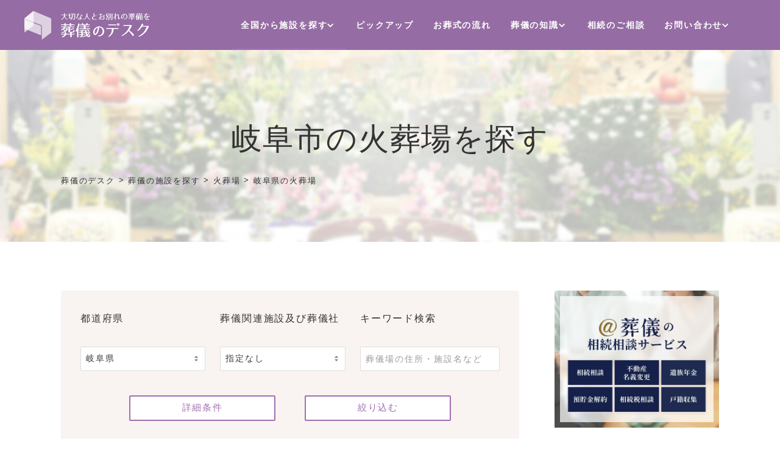

--- FILE ---
content_type: text/html; charset=UTF-8
request_url: https://sogidesk.com/area/crematory/gifu/gifu-city
body_size: 15028
content:
<!doctype html><html lang="ja" class="no-js"><head>  <script>(function(w,d,s,l,i){w[l]=w[l]||[];w[l].push({'gtm.start':
	        new Date().getTime(),event:'gtm.js'});var f=d.getElementsByTagName(s)[0],
	        j=d.createElement(s),dl=l!='dataLayer'?'&l='+l:'';j.async=true;j.src=
	        'https://www.googletagmanager.com/gtm.js?id='+i+dl;f.parentNode.insertBefore(j,f);
	        })(window,document,'script','dataLayer','GTM-KXX2VMC');</script> <meta charset="UTF-8"><meta http-equiv="X-UA-Compatible" content="IE=edge,chrome=1"><meta name="viewport" content="width=device-width, initial-scale=1, shrink-to-fit=no"><meta name="format-detection" content="telephone=no"><link rel="canonical" href="https://sogidesk.com/area/crematory/gifu/gifu-city"><title>岐阜市の火葬場を探す - お葬式の前に葬儀のデスク</title><meta property="og:locale" content="ja_JP" /><meta property="og:type" content="website"><meta property="og:site_name" content="葬儀のデスク" /><meta property="og:url" content=""><meta name="twitter:site" content="@sogidesk" /><meta name="twitter:creator" content="@sogidesk" /><meta name="twitter:card" content="summary_large_image"><meta property="fb:app_id" content="755921221924545" /><meta property="og:title" content="岐阜市の火葬場を探す"><meta property="og:image" content="https://sogidesk.com/wp-content/themes/sogidesk-theme/img/icons/sogidesk.png" /><link rel="stylesheet" type="text/css" href="https://sogidesk.com/wp-content/themes/sogidesk-theme/css/first_view.css?=20201221"><link rel="stylesheet" type="text/css" href="https://sogidesk.com/wp-content/themes/sogidesk-theme/css/common.css?=20201221"><link rel="stylesheet" type="text/css" href="https://sogidesk.com/wp-content/themes/sogidesk-theme/css/search.css?=20201221"><link rel="stylesheet" type="text/css" href="https://sogidesk.com/wp-content/themes/sogidesk-theme/css/head-style.css"><link rel="stylesheet" href="https://sogidesk.com/wp-content/themes/sogidesk-theme/css/slick.css?=20201010" media="print" onload="this.media='all'"><link rel="stylesheet" href="https://sogidesk.com/wp-content/themes/sogidesk-theme/css/slick-theme.css?=20201118" media="print" onload="this.media='all'"><meta name="robots" content="index, follow, max-snippet:-1, max-image-preview:large, max-video-preview:-1" /><meta property="og:locale" content="ja_JP" /><meta property="og:type" content="article" /><meta property="og:title" content="岐阜市 Archives - 葬儀のデスク｜日本各地の葬儀場やお葬式で知りたいことなら、頼れる相談員・葬儀のデスクへ" /><meta property="og:url" content="https://sogidesk.com/area/funeralhome/gifu/gifu-city" /><meta property="og:site_name" content="葬儀のデスク｜日本各地の葬儀場やお葬式で知りたいことなら、頼れる相談員・葬儀のデスクへ" /><meta name="twitter:card" content="summary_large_image" /> <script type="application/ld+json" class="yoast-schema-graph">{"@context":"https://schema.org","@graph":[{"@type":"Organization","@id":"https://sogidesk.com/#organization","name":"\u682a\u5f0f\u4f1a\u793e \u30de\u30a4\u30af\u30ed\u30a6\u30a7\u30fc\u30d6","url":"https://sogidesk.com/","sameAs":[],"logo":{"@type":"ImageObject","@id":"https://sogidesk.com/#logo","inLanguage":"ja","url":"https://sogidesk.com/wp-content/uploads/mw_logo.png","contentUrl":"https://sogidesk.com/wp-content/uploads/mw_logo.png","width":340,"height":270,"caption":"\u682a\u5f0f\u4f1a\u793e \u30de\u30a4\u30af\u30ed\u30a6\u30a7\u30fc\u30d6"},"image":{"@id":"https://sogidesk.com/#logo"}},{"@type":"WebSite","@id":"https://sogidesk.com/#website","url":"https://sogidesk.com/","name":"\u846c\u5100\u306e\u30c7\u30b9\u30af\uff5c\u65e5\u672c\u5404\u5730\u306e\u846c\u5100\u5834\u3084\u304a\u846c\u5f0f\u3067\u77e5\u308a\u305f\u3044\u3053\u3068\u306a\u3089\u3001\u983c\u308c\u308b\u76f8\u8ac7\u54e1\u30fb\u846c\u5100\u306e\u30c7\u30b9\u30af\u3078","description":"\u65e5\u672c\u5168\u56fd\u306e\u658e\u5834\uff08\u846c\u5100\u5834\u3084\u30bb\u30ec\u30e2\u30cb\u30fc\u30db\u30fc\u30eb\uff09\u3084\u304a\u846c\u5f0f\u306e\u57f7\u308a\u884c\u3044\u306b\u95a2\u3059\u308b\u7591\u554f\u306a\u3089\u3010\u846c\u5100\u306e\u30c7\u30b9\u30af\u3011\u304c\u89e3\u6c7a\u3057\u307e\u3059\u3002\u306f\u3058\u3081\u3066\u55aa\u4e3b\u306b\u306a\u308b\u304b\u305f\u3001\u3053\u308c\u304b\u3089\u7d42\u6d3b\u3092\u306f\u3058\u3081\u308b\u304b\u305f\u3068\u3054\u5bb6\u65cf\u306e\u304a\u529b\u6dfb\u3048\u306b\u306a\u308c\u3070\u5e78\u3044\u3067\u3059\u3002","publisher":{"@id":"https://sogidesk.com/#organization"},"potentialAction":[{"@type":"SearchAction","target":{"@type":"EntryPoint","urlTemplate":"https://sogidesk.com/?s={search_term_string}"},"query-input":"required name=search_term_string"}],"inLanguage":"ja"},{"@type":"CollectionPage","@id":"https://sogidesk.com/area/funeralhome/gifu/gifu-city#webpage","url":"https://sogidesk.com/area/funeralhome/gifu/gifu-city","name":"\u5c90\u961c\u5e02 Archives - \u846c\u5100\u306e\u30c7\u30b9\u30af\uff5c\u65e5\u672c\u5404\u5730\u306e\u846c\u5100\u5834\u3084\u304a\u846c\u5f0f\u3067\u77e5\u308a\u305f\u3044\u3053\u3068\u306a\u3089\u3001\u983c\u308c\u308b\u76f8\u8ac7\u54e1\u30fb\u846c\u5100\u306e\u30c7\u30b9\u30af\u3078","isPartOf":{"@id":"https://sogidesk.com/#website"},"breadcrumb":{"@id":"https://sogidesk.com/area/funeralhome/gifu/gifu-city#breadcrumb"},"inLanguage":"ja","potentialAction":[{"@type":"ReadAction","target":["https://sogidesk.com/area/funeralhome/gifu/gifu-city"]}]},{"@type":"BreadcrumbList","@id":"https://sogidesk.com/area/funeralhome/gifu/gifu-city#breadcrumb","itemListElement":[{"@type":"ListItem","position":1,"name":"Home","item":"https://sogidesk.com/"},{"@type":"ListItem","position":2,"name":"\u5c90\u961c\u770c","item":"https://sogidesk.com/area/crematory/gifu"},{"@type":"ListItem","position":3,"name":"\u5c90\u961c\u5e02"}]}]}</script> <link rel='dns-prefetch' href='//s.w.org' /><link rel="stylesheet" href="https://sogidesk.com/wp-content/themes/sogidesk-theme/css/post.css?=20201112"> <script type="text/javascript">window._wpemojiSettings = {"baseUrl":"https:\/\/s.w.org\/images\/core\/emoji\/13.0.1\/72x72\/","ext":".png","svgUrl":"https:\/\/s.w.org\/images\/core\/emoji\/13.0.1\/svg\/","svgExt":".svg","source":{"concatemoji":"https:\/\/sogidesk.com\/wp-includes\/js\/wp-emoji-release.min.js?ver=5.6.2"}};
			!function(e,a,t){var n,r,o,i=a.createElement("canvas"),p=i.getContext&&i.getContext("2d");function s(e,t){var a=String.fromCharCode;p.clearRect(0,0,i.width,i.height),p.fillText(a.apply(this,e),0,0);e=i.toDataURL();return p.clearRect(0,0,i.width,i.height),p.fillText(a.apply(this,t),0,0),e===i.toDataURL()}function c(e){var t=a.createElement("script");t.src=e,t.defer=t.type="text/javascript",a.getElementsByTagName("head")[0].appendChild(t)}for(o=Array("flag","emoji"),t.supports={everything:!0,everythingExceptFlag:!0},r=0;r<o.length;r++)t.supports[o[r]]=function(e){if(!p||!p.fillText)return!1;switch(p.textBaseline="top",p.font="600 32px Arial",e){case"flag":return s([127987,65039,8205,9895,65039],[127987,65039,8203,9895,65039])?!1:!s([55356,56826,55356,56819],[55356,56826,8203,55356,56819])&&!s([55356,57332,56128,56423,56128,56418,56128,56421,56128,56430,56128,56423,56128,56447],[55356,57332,8203,56128,56423,8203,56128,56418,8203,56128,56421,8203,56128,56430,8203,56128,56423,8203,56128,56447]);case"emoji":return!s([55357,56424,8205,55356,57212],[55357,56424,8203,55356,57212])}return!1}(o[r]),t.supports.everything=t.supports.everything&&t.supports[o[r]],"flag"!==o[r]&&(t.supports.everythingExceptFlag=t.supports.everythingExceptFlag&&t.supports[o[r]]);t.supports.everythingExceptFlag=t.supports.everythingExceptFlag&&!t.supports.flag,t.DOMReady=!1,t.readyCallback=function(){t.DOMReady=!0},t.supports.everything||(n=function(){t.readyCallback()},a.addEventListener?(a.addEventListener("DOMContentLoaded",n,!1),e.addEventListener("load",n,!1)):(e.attachEvent("onload",n),a.attachEvent("onreadystatechange",function(){"complete"===a.readyState&&t.readyCallback()})),(n=t.source||{}).concatemoji?c(n.concatemoji):n.wpemoji&&n.twemoji&&(c(n.twemoji),c(n.wpemoji)))}(window,document,window._wpemojiSettings);</script> <style type="text/css">img.wp-smiley,
img.emoji {
	display: inline !important;
	border: none !important;
	box-shadow: none !important;
	height: 1em !important;
	width: 1em !important;
	margin: 0 .07em !important;
	vertical-align: -0.1em !important;
	background: none !important;
	padding: 0 !important;
}</style><link rel='stylesheet' id='wp-pagenavi-css'  href='https://sogidesk.com/wp-content/plugins/wp-pagenavi/pagenavi-css.css?ver=2.70' media='all' /><link rel='stylesheet' id='wordpress-popular-posts-css-css'  href='https://sogidesk.com/wp-content/plugins/wordpress-popular-posts/assets/css/wpp.css?ver=5.2.4' media='all' /><link rel='stylesheet' id='normalize-css'  href='https://sogidesk.com/wp-content/themes/sogidesk-theme/normalize.css?ver=1.0' media='all' /><link rel='stylesheet' id='html5blank-css'  href='https://sogidesk.com/wp-content/themes/sogidesk-theme/style.css?ver=1.0' media='all' /> <script type='text/javascript' src='https://sogidesk.com/wp-content/themes/sogidesk-theme/js/lib/modernizr-2.7.1.min.js?ver=2.7.1' id='modernizr-js'></script> <script type='text/javascript' src='https://sogidesk.com/wp-includes/js/jquery/jquery.min.js?ver=3.5.1' id='jquery-core-js'></script> <script type='text/javascript' src='https://sogidesk.com/wp-includes/js/jquery/jquery-migrate.min.js?ver=3.3.2' id='jquery-migrate-js'></script> <script type='text/javascript' src='https://sogidesk.com/wp-content/themes/sogidesk-theme/js/scripts.js?ver=1.0.0' id='html5blankscripts-js'></script> <script type='application/json' id='wpp-json'>{"sampling_active":0,"sampling_rate":100,"ajax_url":"https:\/\/sogidesk.com\/wp-json\/wordpress-popular-posts\/v1\/popular-posts","ID":0,"token":"914308dd24","lang":0,"debug":0}</script> <script type='text/javascript' src='https://sogidesk.com/wp-content/plugins/wordpress-popular-posts/assets/js/wpp.min.js?ver=5.2.4' id='wpp-js-js'></script> <link rel="https://api.w.org/" href="https://sogidesk.com/wp-json/" /><link rel="alternate" type="application/json" href="https://sogidesk.com/wp-json/wp/v2/area_type/131" /><meta name="cdp-version" content="1.1.7" /><style type="text/css">.eafl-disclaimer-small { font-size: 0.8em; }
.eafl-disclaimer-smaller { font-size: 0.6em; }</style><link href="https://sogidesk.com/wp-content/themes/sogidesk-theme/img/icons/favicon.png" rel="shortcut icon"><link href="https://sogidesk.com/wp-content/themes/sogidesk-theme/img/icons/touch.png" rel="apple-touch-icon-precomposed"><style>.author-box{
	margin:25px 10px;
	display:flexbox;
	font-size: 100% !important;
	}
	.author-name{
	font-size:16px;
	border-bottom: dotted 1px;
	margin-bottom:5px;
	padding:3px;
	}
	.belle-box{
	float:left;
	}
	.belle-img2{
	float:left;
	}
	.belle-img,.belle-img2{
	margin:5px;
	}
	.belle-info{
	font-size:13px;
	padding:5px;
	overflow: hidden;
	}
	.belle-info2{
	font-size:13px;
	padding:5px;
	}
	.author-sns,.author-sns2{
	padding:2px 13px;
	}
	.psns{
	font-family:'Trebuchet MS',sans-serif;
	border-radius:50%;
	display:inline-block;
	width:40px;
	height:40px;
	font-size:22px;
	transition:.5s;
	text-decoration:none !important;;
	}
	/* Twitter */
	.ptwitter{
	color:#55acee;
	}
	.pfollow{
	display:flex;
	flex-flow:row wrap;
	}
	.pfollow2{
	display:flex;
	flex-flow:row wrap;
	max-width:200px;}
	.pfollow li,.pfollow2 li{
	flex:0 0 33%;
	text-align:center!important;
	}
	ul.pfollow,ul.pfollow2{
	list-style-type:none!important;
	padding:0!important;
	margin:0;
	}</style></head><body data-rsssl=1 ontouchstart="" class="archive tax-area_type term-gifu-city term-131"> <noscript><iframe src="https://www.googletagmanager.com/ns.html?id=GTM-KXX2VMC" height="0" width="0" style="display:none;visibility:hidden"></iframe></noscript><div class="mainWrapper" ontouchstart=""><header class="header clearfix" role="banner"><div class="header_inner clearfix"><div class="text_box sp"><p>全国の施設が<br>検索できます</p></div><div class="container flex __s-between __a-center -wrap"><div class="logo left-column"> <a href="https://sogidesk.com" aria-label="Homepage"> <img src="https://sogidesk.com/wp-content/themes/sogidesk-theme/img/common/logo.svg" width="206px" height="46px" alt="大切な人とお別れの準備を～葬儀のデスク～"> </a></div><nav class="hiddenNav -box sp"><div id="spBg" class="hiddenNav--bg"></div><div id="toggle" class="toggle"><div class="toggle--btn"><div class="one"></div><div class="two"></div><div class="three"></div></div><div class="toggle--txt"> <span>メニュー</span></div></div><div id="spMenu"><ul><li id="parent-button" class="button-list"> <a class="parent-sp-show"href="javascript:void(0)">全国から施設を探す</a><ul class="post-list parent-sp-box"><li id="child-button" class="button-list"> <a class="child-sp-show" href="javascript:void(0)">葬儀場を探す</a><div class="funeralhome-box child-sp-box"><div class='area_box--header '><p class='areaHeading'>北海道・東北地方</p><ul class='areaList'><li class='areaItem'><a title=北海道の葬儀場を探す href='https://sogidesk.com/area/funeralhome/hokkaido?tx-halls=hall_1'>北海道</a></li><li class='areaItem'><a title=青森県の葬儀場を探す href='https://sogidesk.com/area/funeralhome/aomori?tx-halls=hall_1'>青森県</a></li><li class='areaItem'><a title=岩手県の葬儀場を探す href='https://sogidesk.com/area/funeralhome/iwate?tx-halls=hall_1'>岩手県</a></li><li class='areaItem'><a title=宮城県の葬儀場を探す href='https://sogidesk.com/area/funeralhome/miyagi?tx-halls=hall_1'>宮城県</a></li><li class='areaItem'><a title=秋田県の葬儀場を探す href='https://sogidesk.com/area/funeralhome/akita?tx-halls=hall_1'>秋田県</a></li><li class='areaItem'><a title=山形県の葬儀場を探す href='https://sogidesk.com/area/funeralhome/yamagata?tx-halls=hall_1'>山形県</a></li><li class='areaItem'><a title=福島県の葬儀場を探す href='https://sogidesk.com/area/funeralhome/fukushima?tx-halls=hall_1'>福島県</a></li></ul></div><div class='area_box--header '><p class='areaHeading'>北陸・甲信越地方</p><ul class='areaList'><li class='areaItem'><a title=新潟県の葬儀場を探す href='https://sogidesk.com/area/funeralhome/niigata?tx-halls=hall_1'>新潟県</a></li><li class='areaItem'><a title=長野県の葬儀場を探す href='https://sogidesk.com/area/funeralhome/nagano?tx-halls=hall_1'>長野県</a></li><li class='areaItem'><a title=山梨県の葬儀場を探す href='https://sogidesk.com/area/funeralhome/yamanashi?tx-halls=hall_1'>山梨県</a></li><li class='areaItem'><a title=福井県の葬儀場を探す href='https://sogidesk.com/area/funeralhome/fukui?tx-halls=hall_1'>福井県</a></li><li class='areaItem'><a title=石川県の葬儀場を探す href='https://sogidesk.com/area/funeralhome/ishikawa?tx-halls=hall_1'>石川県</a></li><li class='areaItem'><a title=富山県の葬儀場を探す href='https://sogidesk.com/area/funeralhome/toyama?tx-halls=hall_1'>富山県</a></li></ul></div><div class='area_box--header '><p class='areaHeading'>東海地方</p><ul class='areaList'><li class='areaItem'><a title=愛知県の葬儀場を探す href='https://sogidesk.com/area/funeralhome/aichi?tx-halls=hall_1'>愛知県</a></li><li class='areaItem'><a title=静岡県の葬儀場を探す href='https://sogidesk.com/area/funeralhome/shizuoka?tx-halls=hall_1'>静岡県</a></li><li class='areaItem'><a title=岐阜県の葬儀場を探す href='https://sogidesk.com/area/funeralhome/gifu?tx-halls=hall_1'>岐阜県</a></li><li class='areaItem'><a title=三重県の葬儀場を探す href='https://sogidesk.com/area/funeralhome/mie?tx-halls=hall_1'>三重県</a></li></ul></div><div class='area_box--header '><p class='areaHeading'>関東地方</p><ul class='areaList'><li class='areaItem'><a title=東京都の葬儀場を探す href='https://sogidesk.com/area/funeralhome/tokyo?tx-halls=hall_1'>東京都</a></li><li class='areaItem'><a title=神奈川県の葬儀場を探す href='https://sogidesk.com/area/funeralhome/kanagawa?tx-halls=hall_1'>神奈川県</a></li><li class='areaItem'><a title=埼玉県の葬儀場を探す href='https://sogidesk.com/area/funeralhome/saitama?tx-halls=hall_1'>埼玉県</a></li><li class='areaItem'><a title=千葉県の葬儀場を探す href='https://sogidesk.com/area/funeralhome/chiba?tx-halls=hall_1'>千葉県</a></li><li class='areaItem'><a title=茨城県の葬儀場を探す href='https://sogidesk.com/area/funeralhome/ibaraki?tx-halls=hall_1'>茨城県</a></li><li class='areaItem'><a title=群馬県の葬儀場を探す href='https://sogidesk.com/area/funeralhome/gumma?tx-halls=hall_1'>群馬県</a></li><li class='areaItem'><a title=栃木県の葬儀場を探す href='https://sogidesk.com/area/funeralhome/tochigi?tx-halls=hall_1'>栃木県</a></li></ul></div><div class='area_box--header '><p class='areaHeading'>関西地方</p><ul class='areaList'><li class='areaItem'><a title=大阪府の葬儀場を探す href='https://sogidesk.com/area/funeralhome/osaka?tx-halls=hall_1'>大阪府</a></li><li class='areaItem'><a title=京都府の葬儀場を探す href='https://sogidesk.com/area/funeralhome/kyoto?tx-halls=hall_1'>京都府</a></li><li class='areaItem'><a title=兵庫県の葬儀場を探す href='https://sogidesk.com/area/funeralhome/hyogo?tx-halls=hall_1'>兵庫県</a></li><li class='areaItem'><a title=奈良県の葬儀場を探す href='https://sogidesk.com/area/funeralhome/nara?tx-halls=hall_1'>奈良県</a></li><li class='areaItem'><a title=滋賀県の葬儀場を探す href='https://sogidesk.com/area/funeralhome/shiga?tx-halls=hall_1'>滋賀県</a></li><li class='areaItem'><a title=和歌山県の葬儀場を探す href='https://sogidesk.com/area/funeralhome/wakayama?tx-halls=hall_1'>和歌山県</a></li></ul></div><div class='area_box--header '><p class='areaHeading'>中国・四国地方</p><ul class='areaList'><li class='areaItem'><a title=広島県の葬儀場を探す href='https://sogidesk.com/area/funeralhome/hiroshima?tx-halls=hall_1'>広島県</a></li><li class='areaItem'><a title=岡山県の葬儀場を探す href='https://sogidesk.com/area/funeralhome/okayama?tx-halls=hall_1'>岡山県</a></li><li class='areaItem'><a title=山口県の葬儀場を探す href='https://sogidesk.com/area/funeralhome/yamaguchi?tx-halls=hall_1'>山口県</a></li><li class='areaItem'><a title=鳥取県の葬儀場を探す href='https://sogidesk.com/area/funeralhome/tottori?tx-halls=hall_1'>鳥取県</a></li><li class='areaItem'><a title=島根県の葬儀場を探す href='https://sogidesk.com/area/funeralhome/shimane?tx-halls=hall_1'>島根県</a></li><li class='areaItem'><a title=徳島県の葬儀場を探す href='https://sogidesk.com/area/funeralhome/tokushima?tx-halls=hall_1'>徳島県</a></li><li class='areaItem'><a title=高知県の葬儀場を探す href='https://sogidesk.com/area/funeralhome/kochi?tx-halls=hall_1'>高知県</a></li><li class='areaItem'><a title=愛媛県の葬儀場を探す href='https://sogidesk.com/area/funeralhome/ehime?tx-halls=hall_1'>愛媛県</a></li><li class='areaItem'><a title=香川県の葬儀場を探す href='https://sogidesk.com/area/funeralhome/kagawa?tx-halls=hall_1'>香川県</a></li></ul></div><div class='area_box--header '><p class='areaHeading'>九州地方</p><ul class='areaList'><li class='areaItem'><a title=福岡県の葬儀場を探す href='https://sogidesk.com/area/funeralhome/fukuoka?tx-halls=hall_1'>福岡県</a></li><li class='areaItem'><a title=長崎県の葬儀場を探す href='https://sogidesk.com/area/funeralhome/nagasaki?tx-halls=hall_1'>長崎県</a></li><li class='areaItem'><a title=佐賀県の葬儀場を探す href='https://sogidesk.com/area/funeralhome/saga?tx-halls=hall_1'>佐賀県</a></li><li class='areaItem'><a title=熊本県の葬儀場を探す href='https://sogidesk.com/area/funeralhome/kumamoto?tx-halls=hall_1'>熊本県</a></li><li class='areaItem'><a title=大分県の葬儀場を探す href='https://sogidesk.com/area/funeralhome/oita?tx-halls=hall_1'>大分県</a></li><li class='areaItem'><a title=宮崎県の葬儀場を探す href='https://sogidesk.com/area/funeralhome/miyazaki?tx-halls=hall_1'>宮崎県</a></li><li class='areaItem'><a title=鹿児島県の葬儀場を探す href='https://sogidesk.com/area/funeralhome/kagoshima?tx-halls=hall_1'>鹿児島県</a></li><li class='areaItem'><a title=沖縄県の葬儀場を探す href='https://sogidesk.com/area/funeralhome/okinawa?tx-halls=hall_1'>沖縄県</a></li></ul></div></div></li><li id="child-button" class="button-list"> <a class="child-sp-show" href="javascript:void(0)">火葬場を探す</a><div class="crematory-box child-sp-box"><div class='area_box--header '><p class='areaHeading'>北海道・東北地方</p><ul class='areaList'><li class='areaItem'><a title=北海道の火葬場を探す href='https://sogidesk.com/area/crematory/hokkaido?tx-halls=hall_2'>北海道</a></li><li class='areaItem'><a title=青森県の火葬場を探す href='https://sogidesk.com/area/crematory/aomori?tx-halls=hall_2'>青森県</a></li><li class='areaItem'><a title=岩手県の火葬場を探す href='https://sogidesk.com/area/crematory/iwate?tx-halls=hall_2'>岩手県</a></li><li class='areaItem'><a title=宮城県の火葬場を探す href='https://sogidesk.com/area/crematory/miyagi?tx-halls=hall_2'>宮城県</a></li><li class='areaItem'><a title=秋田県の火葬場を探す href='https://sogidesk.com/area/crematory/akita?tx-halls=hall_2'>秋田県</a></li><li class='areaItem'><a title=山形県の火葬場を探す href='https://sogidesk.com/area/crematory/yamagata?tx-halls=hall_2'>山形県</a></li><li class='areaItem'><a title=福島県の火葬場を探す href='https://sogidesk.com/area/crematory/fukushima?tx-halls=hall_2'>福島県</a></li></ul></div><div class='area_box--header '><p class='areaHeading'>北陸・甲信越地方</p><ul class='areaList'><li class='areaItem'><a title=新潟県の火葬場を探す href='https://sogidesk.com/area/crematory/niigata?tx-halls=hall_2'>新潟県</a></li><li class='areaItem'><a title=長野県の火葬場を探す href='https://sogidesk.com/area/crematory/nagano?tx-halls=hall_2'>長野県</a></li><li class='areaItem'><a title=山梨県の火葬場を探す href='https://sogidesk.com/area/crematory/yamanashi?tx-halls=hall_2'>山梨県</a></li><li class='areaItem'><a title=福井県の火葬場を探す href='https://sogidesk.com/area/crematory/fukui?tx-halls=hall_2'>福井県</a></li><li class='areaItem'><a title=石川県の火葬場を探す href='https://sogidesk.com/area/crematory/ishikawa?tx-halls=hall_2'>石川県</a></li><li class='areaItem'><a title=富山県の火葬場を探す href='https://sogidesk.com/area/crematory/toyama?tx-halls=hall_2'>富山県</a></li></ul></div><div class='area_box--header '><p class='areaHeading'>東海地方</p><ul class='areaList'><li class='areaItem'><a title=愛知県の火葬場を探す href='https://sogidesk.com/area/crematory/aichi?tx-halls=hall_2'>愛知県</a></li><li class='areaItem'><a title=静岡県の火葬場を探す href='https://sogidesk.com/area/crematory/shizuoka?tx-halls=hall_2'>静岡県</a></li><li class='areaItem'><a title=岐阜県の火葬場を探す href='https://sogidesk.com/area/crematory/gifu?tx-halls=hall_2'>岐阜県</a></li><li class='areaItem'><a title=三重県の火葬場を探す href='https://sogidesk.com/area/crematory/mie?tx-halls=hall_2'>三重県</a></li></ul></div><div class='area_box--header '><p class='areaHeading'>関東地方</p><ul class='areaList'><li class='areaItem'><a title=東京都の火葬場を探す href='https://sogidesk.com/area/crematory/tokyo?tx-halls=hall_2'>東京都</a></li><li class='areaItem'><a title=神奈川県の火葬場を探す href='https://sogidesk.com/area/crematory/kanagawa?tx-halls=hall_2'>神奈川県</a></li><li class='areaItem'><a title=埼玉県の火葬場を探す href='https://sogidesk.com/area/crematory/saitama?tx-halls=hall_2'>埼玉県</a></li><li class='areaItem'><a title=千葉県の火葬場を探す href='https://sogidesk.com/area/crematory/chiba?tx-halls=hall_2'>千葉県</a></li><li class='areaItem'><a title=茨城県の火葬場を探す href='https://sogidesk.com/area/crematory/ibaraki?tx-halls=hall_2'>茨城県</a></li><li class='areaItem'><a title=群馬県の火葬場を探す href='https://sogidesk.com/area/crematory/gumma?tx-halls=hall_2'>群馬県</a></li><li class='areaItem'><a title=栃木県の火葬場を探す href='https://sogidesk.com/area/crematory/tochigi?tx-halls=hall_2'>栃木県</a></li></ul></div><div class='area_box--header '><p class='areaHeading'>関西地方</p><ul class='areaList'><li class='areaItem'><a title=大阪府の火葬場を探す href='https://sogidesk.com/area/crematory/osaka?tx-halls=hall_2'>大阪府</a></li><li class='areaItem'><a title=京都府の火葬場を探す href='https://sogidesk.com/area/crematory/kyoto?tx-halls=hall_2'>京都府</a></li><li class='areaItem'><a title=兵庫県の火葬場を探す href='https://sogidesk.com/area/crematory/hyogo?tx-halls=hall_2'>兵庫県</a></li><li class='areaItem'><a title=奈良県の火葬場を探す href='https://sogidesk.com/area/crematory/nara?tx-halls=hall_2'>奈良県</a></li><li class='areaItem'><a title=滋賀県の火葬場を探す href='https://sogidesk.com/area/crematory/shiga?tx-halls=hall_2'>滋賀県</a></li><li class='areaItem'><a title=和歌山県の火葬場を探す href='https://sogidesk.com/area/crematory/wakayama?tx-halls=hall_2'>和歌山県</a></li></ul></div><div class='area_box--header '><p class='areaHeading'>中国・四国地方</p><ul class='areaList'><li class='areaItem'><a title=広島県の火葬場を探す href='https://sogidesk.com/area/crematory/hiroshima?tx-halls=hall_2'>広島県</a></li><li class='areaItem'><a title=岡山県の火葬場を探す href='https://sogidesk.com/area/crematory/okayama?tx-halls=hall_2'>岡山県</a></li><li class='areaItem'><a title=山口県の火葬場を探す href='https://sogidesk.com/area/crematory/yamaguchi?tx-halls=hall_2'>山口県</a></li><li class='areaItem'><a title=鳥取県の火葬場を探す href='https://sogidesk.com/area/crematory/tottori?tx-halls=hall_2'>鳥取県</a></li><li class='areaItem'><a title=島根県の火葬場を探す href='https://sogidesk.com/area/crematory/shimane?tx-halls=hall_2'>島根県</a></li><li class='areaItem'><a title=徳島県の火葬場を探す href='https://sogidesk.com/area/crematory/tokushima?tx-halls=hall_2'>徳島県</a></li><li class='areaItem'><a title=高知県の火葬場を探す href='https://sogidesk.com/area/crematory/kochi?tx-halls=hall_2'>高知県</a></li><li class='areaItem'><a title=愛媛県の火葬場を探す href='https://sogidesk.com/area/crematory/ehime?tx-halls=hall_2'>愛媛県</a></li><li class='areaItem'><a title=香川県の火葬場を探す href='https://sogidesk.com/area/crematory/kagawa?tx-halls=hall_2'>香川県</a></li></ul></div><div class='area_box--header '><p class='areaHeading'>九州地方</p><ul class='areaList'><li class='areaItem'><a title=福岡県の火葬場を探す href='https://sogidesk.com/area/crematory/fukuoka?tx-halls=hall_2'>福岡県</a></li><li class='areaItem'><a title=長崎県の火葬場を探す href='https://sogidesk.com/area/crematory/nagasaki?tx-halls=hall_2'>長崎県</a></li><li class='areaItem'><a title=佐賀県の火葬場を探す href='https://sogidesk.com/area/crematory/saga?tx-halls=hall_2'>佐賀県</a></li><li class='areaItem'><a title=熊本県の火葬場を探す href='https://sogidesk.com/area/crematory/kumamoto?tx-halls=hall_2'>熊本県</a></li><li class='areaItem'><a title=大分県の火葬場を探す href='https://sogidesk.com/area/crematory/oita?tx-halls=hall_2'>大分県</a></li><li class='areaItem'><a title=宮崎県の火葬場を探す href='https://sogidesk.com/area/crematory/miyazaki?tx-halls=hall_2'>宮崎県</a></li><li class='areaItem'><a title=鹿児島県の火葬場を探す href='https://sogidesk.com/area/crematory/kagoshima?tx-halls=hall_2'>鹿児島県</a></li><li class='areaItem'><a title=沖縄県の火葬場を探す href='https://sogidesk.com/area/crematory/okinawa?tx-halls=hall_2'>沖縄県</a></li></ul></div></div></li><li id="child-button" class="button-list"> <a class="child-sp-show" href="javascript:void(0)">お寺を探す</a><div class="temple-box child-sp-box"><div class='area_box--header '><p class='areaHeading'>北海道・東北地方</p><ul class='areaList'><li class='areaItem'><a title=北海道のお寺を探す href='https://sogidesk.com/area/temple/hokkaido?tx-halls=hall_4'>北海道</a></li><li class='areaItem'><a title=青森県のお寺を探す href='https://sogidesk.com/area/temple/aomori?tx-halls=hall_4'>青森県</a></li><li class='areaItem'><a title=岩手県のお寺を探す href='https://sogidesk.com/area/temple/iwate?tx-halls=hall_4'>岩手県</a></li><li class='areaItem'><a title=宮城県のお寺を探す href='https://sogidesk.com/area/temple/miyagi?tx-halls=hall_4'>宮城県</a></li><li class='areaItem'><a title=秋田県のお寺を探す href='https://sogidesk.com/area/temple/akita?tx-halls=hall_4'>秋田県</a></li><li class='areaItem'><a title=山形県のお寺を探す href='https://sogidesk.com/area/temple/yamagata?tx-halls=hall_4'>山形県</a></li><li class='areaItem'><a title=福島県のお寺を探す href='https://sogidesk.com/area/temple/fukushima?tx-halls=hall_4'>福島県</a></li></ul></div><div class='area_box--header '><p class='areaHeading'>北陸・甲信越地方</p><ul class='areaList'><li class='areaItem'><a title=新潟県のお寺を探す href='https://sogidesk.com/area/temple/niigata?tx-halls=hall_4'>新潟県</a></li><li class='areaItem'><a title=長野県のお寺を探す href='https://sogidesk.com/area/temple/nagano?tx-halls=hall_4'>長野県</a></li><li class='areaItem'><a title=山梨県のお寺を探す href='https://sogidesk.com/area/temple/yamanashi?tx-halls=hall_4'>山梨県</a></li><li class='areaItem'><a title=福井県のお寺を探す href='https://sogidesk.com/area/temple/fukui?tx-halls=hall_4'>福井県</a></li><li class='areaItem'><a title=石川県のお寺を探す href='https://sogidesk.com/area/temple/ishikawa?tx-halls=hall_4'>石川県</a></li><li class='areaItem'><a title=富山県のお寺を探す href='https://sogidesk.com/area/temple/toyama?tx-halls=hall_4'>富山県</a></li></ul></div><div class='area_box--header '><p class='areaHeading'>東海地方</p><ul class='areaList'><li class='areaItem'><a title=愛知県のお寺を探す href='https://sogidesk.com/area/temple/aichi?tx-halls=hall_4'>愛知県</a></li><li class='areaItem'><a title=静岡県のお寺を探す href='https://sogidesk.com/area/temple/shizuoka?tx-halls=hall_4'>静岡県</a></li><li class='areaItem'><a title=岐阜県のお寺を探す href='https://sogidesk.com/area/temple/gifu?tx-halls=hall_4'>岐阜県</a></li><li class='areaItem'><a title=三重県のお寺を探す href='https://sogidesk.com/area/temple/mie?tx-halls=hall_4'>三重県</a></li></ul></div><div class='area_box--header '><p class='areaHeading'>関東地方</p><ul class='areaList'><li class='areaItem'><a title=東京都のお寺を探す href='https://sogidesk.com/area/temple/tokyo?tx-halls=hall_4'>東京都</a></li><li class='areaItem'><a title=神奈川県のお寺を探す href='https://sogidesk.com/area/temple/kanagawa?tx-halls=hall_4'>神奈川県</a></li><li class='areaItem'><a title=埼玉県のお寺を探す href='https://sogidesk.com/area/temple/saitama?tx-halls=hall_4'>埼玉県</a></li><li class='areaItem'><a title=千葉県のお寺を探す href='https://sogidesk.com/area/temple/chiba?tx-halls=hall_4'>千葉県</a></li><li class='areaItem'><a title=茨城県のお寺を探す href='https://sogidesk.com/area/temple/ibaraki?tx-halls=hall_4'>茨城県</a></li><li class='areaItem'><a title=群馬県のお寺を探す href='https://sogidesk.com/area/temple/gumma?tx-halls=hall_4'>群馬県</a></li><li class='areaItem'><a title=栃木県のお寺を探す href='https://sogidesk.com/area/temple/tochigi?tx-halls=hall_4'>栃木県</a></li></ul></div><div class='area_box--header '><p class='areaHeading'>関西地方</p><ul class='areaList'><li class='areaItem'><a title=大阪府のお寺を探す href='https://sogidesk.com/area/temple/osaka?tx-halls=hall_4'>大阪府</a></li><li class='areaItem'><a title=京都府のお寺を探す href='https://sogidesk.com/area/temple/kyoto?tx-halls=hall_4'>京都府</a></li><li class='areaItem'><a title=兵庫県のお寺を探す href='https://sogidesk.com/area/temple/hyogo?tx-halls=hall_4'>兵庫県</a></li><li class='areaItem'><a title=奈良県のお寺を探す href='https://sogidesk.com/area/temple/nara?tx-halls=hall_4'>奈良県</a></li><li class='areaItem'><a title=滋賀県のお寺を探す href='https://sogidesk.com/area/temple/shiga?tx-halls=hall_4'>滋賀県</a></li><li class='areaItem'><a title=和歌山県のお寺を探す href='https://sogidesk.com/area/temple/wakayama?tx-halls=hall_4'>和歌山県</a></li></ul></div><div class='area_box--header '><p class='areaHeading'>中国・四国地方</p><ul class='areaList'><li class='areaItem'><a title=広島県のお寺を探す href='https://sogidesk.com/area/temple/hiroshima?tx-halls=hall_4'>広島県</a></li><li class='areaItem'><a title=岡山県のお寺を探す href='https://sogidesk.com/area/temple/okayama?tx-halls=hall_4'>岡山県</a></li><li class='areaItem'><a title=山口県のお寺を探す href='https://sogidesk.com/area/temple/yamaguchi?tx-halls=hall_4'>山口県</a></li><li class='areaItem'><a title=鳥取県のお寺を探す href='https://sogidesk.com/area/temple/tottori?tx-halls=hall_4'>鳥取県</a></li><li class='areaItem'><a title=島根県のお寺を探す href='https://sogidesk.com/area/temple/shimane?tx-halls=hall_4'>島根県</a></li><li class='areaItem'><a title=徳島県のお寺を探す href='https://sogidesk.com/area/temple/tokushima?tx-halls=hall_4'>徳島県</a></li><li class='areaItem'><a title=高知県のお寺を探す href='https://sogidesk.com/area/temple/kochi?tx-halls=hall_4'>高知県</a></li><li class='areaItem'><a title=愛媛県のお寺を探す href='https://sogidesk.com/area/temple/ehime?tx-halls=hall_4'>愛媛県</a></li><li class='areaItem'><a title=香川県のお寺を探す href='https://sogidesk.com/area/temple/kagawa?tx-halls=hall_4'>香川県</a></li></ul></div><div class='area_box--header '><p class='areaHeading'>九州地方</p><ul class='areaList'><li class='areaItem'><a title=福岡県のお寺を探す href='https://sogidesk.com/area/temple/fukuoka?tx-halls=hall_4'>福岡県</a></li><li class='areaItem'><a title=長崎県のお寺を探す href='https://sogidesk.com/area/temple/nagasaki?tx-halls=hall_4'>長崎県</a></li><li class='areaItem'><a title=佐賀県のお寺を探す href='https://sogidesk.com/area/temple/saga?tx-halls=hall_4'>佐賀県</a></li><li class='areaItem'><a title=熊本県のお寺を探す href='https://sogidesk.com/area/temple/kumamoto?tx-halls=hall_4'>熊本県</a></li><li class='areaItem'><a title=大分県のお寺を探す href='https://sogidesk.com/area/temple/oita?tx-halls=hall_4'>大分県</a></li><li class='areaItem'><a title=宮崎県のお寺を探す href='https://sogidesk.com/area/temple/miyazaki?tx-halls=hall_4'>宮崎県</a></li><li class='areaItem'><a title=鹿児島県のお寺を探す href='https://sogidesk.com/area/temple/kagoshima?tx-halls=hall_4'>鹿児島県</a></li><li class='areaItem'><a title=沖縄県のお寺を探す href='https://sogidesk.com/area/temple/okinawa?tx-halls=hall_4'>沖縄県</a></li></ul></div></div></li><li id="child-button" class="button-list"> <a class="child-sp-show" href="javascript:void(0)">お墓を探す</a><div class="grave-box child-sp-box"><div class='area_box--header '><p class='areaHeading'>北海道・東北地方</p><ul class='areaList'><li class='areaItem'><a title=北海道のお墓を探す href='https://sogidesk.com/area/grave/hokkaido?tx-halls=hall_3'>北海道</a></li><li class='areaItem'><a title=青森県のお墓を探す href='https://sogidesk.com/area/grave/aomori?tx-halls=hall_3'>青森県</a></li><li class='areaItem'><a title=岩手県のお墓を探す href='https://sogidesk.com/area/grave/iwate?tx-halls=hall_3'>岩手県</a></li><li class='areaItem'><a title=宮城県のお墓を探す href='https://sogidesk.com/area/grave/miyagi?tx-halls=hall_3'>宮城県</a></li><li class='areaItem'><a title=秋田県のお墓を探す href='https://sogidesk.com/area/grave/akita?tx-halls=hall_3'>秋田県</a></li><li class='areaItem'><a title=山形県のお墓を探す href='https://sogidesk.com/area/grave/yamagata?tx-halls=hall_3'>山形県</a></li><li class='areaItem'><a title=福島県のお墓を探す href='https://sogidesk.com/area/grave/fukushima?tx-halls=hall_3'>福島県</a></li></ul></div><div class='area_box--header '><p class='areaHeading'>北陸・甲信越地方</p><ul class='areaList'><li class='areaItem'><a title=新潟県のお墓を探す href='https://sogidesk.com/area/grave/niigata?tx-halls=hall_3'>新潟県</a></li><li class='areaItem'><a title=長野県のお墓を探す href='https://sogidesk.com/area/grave/nagano?tx-halls=hall_3'>長野県</a></li><li class='areaItem'><a title=山梨県のお墓を探す href='https://sogidesk.com/area/grave/yamanashi?tx-halls=hall_3'>山梨県</a></li><li class='areaItem'><a title=福井県のお墓を探す href='https://sogidesk.com/area/grave/fukui?tx-halls=hall_3'>福井県</a></li><li class='areaItem'><a title=石川県のお墓を探す href='https://sogidesk.com/area/grave/ishikawa?tx-halls=hall_3'>石川県</a></li><li class='areaItem'><a title=富山県のお墓を探す href='https://sogidesk.com/area/grave/toyama?tx-halls=hall_3'>富山県</a></li></ul></div><div class='area_box--header '><p class='areaHeading'>東海地方</p><ul class='areaList'><li class='areaItem'><a title=愛知県のお墓を探す href='https://sogidesk.com/area/grave/aichi?tx-halls=hall_3'>愛知県</a></li><li class='areaItem'><a title=静岡県のお墓を探す href='https://sogidesk.com/area/grave/shizuoka?tx-halls=hall_3'>静岡県</a></li><li class='areaItem'><a title=岐阜県のお墓を探す href='https://sogidesk.com/area/grave/gifu?tx-halls=hall_3'>岐阜県</a></li><li class='areaItem'><a title=三重県のお墓を探す href='https://sogidesk.com/area/grave/mie?tx-halls=hall_3'>三重県</a></li></ul></div><div class='area_box--header '><p class='areaHeading'>関東地方</p><ul class='areaList'><li class='areaItem'><a title=東京都のお墓を探す href='https://sogidesk.com/area/grave/tokyo?tx-halls=hall_3'>東京都</a></li><li class='areaItem'><a title=神奈川県のお墓を探す href='https://sogidesk.com/area/grave/kanagawa?tx-halls=hall_3'>神奈川県</a></li><li class='areaItem'><a title=埼玉県のお墓を探す href='https://sogidesk.com/area/grave/saitama?tx-halls=hall_3'>埼玉県</a></li><li class='areaItem'><a title=千葉県のお墓を探す href='https://sogidesk.com/area/grave/chiba?tx-halls=hall_3'>千葉県</a></li><li class='areaItem'><a title=茨城県のお墓を探す href='https://sogidesk.com/area/grave/ibaraki?tx-halls=hall_3'>茨城県</a></li><li class='areaItem'><a title=群馬県のお墓を探す href='https://sogidesk.com/area/grave/gumma?tx-halls=hall_3'>群馬県</a></li><li class='areaItem'><a title=栃木県のお墓を探す href='https://sogidesk.com/area/grave/tochigi?tx-halls=hall_3'>栃木県</a></li></ul></div><div class='area_box--header '><p class='areaHeading'>関西地方</p><ul class='areaList'><li class='areaItem'><a title=大阪府のお墓を探す href='https://sogidesk.com/area/grave/osaka?tx-halls=hall_3'>大阪府</a></li><li class='areaItem'><a title=京都府のお墓を探す href='https://sogidesk.com/area/grave/kyoto?tx-halls=hall_3'>京都府</a></li><li class='areaItem'><a title=兵庫県のお墓を探す href='https://sogidesk.com/area/grave/hyogo?tx-halls=hall_3'>兵庫県</a></li><li class='areaItem'><a title=奈良県のお墓を探す href='https://sogidesk.com/area/grave/nara?tx-halls=hall_3'>奈良県</a></li><li class='areaItem'><a title=滋賀県のお墓を探す href='https://sogidesk.com/area/grave/shiga?tx-halls=hall_3'>滋賀県</a></li><li class='areaItem'><a title=和歌山県のお墓を探す href='https://sogidesk.com/area/grave/wakayama?tx-halls=hall_3'>和歌山県</a></li></ul></div><div class='area_box--header '><p class='areaHeading'>中国・四国地方</p><ul class='areaList'><li class='areaItem'><a title=広島県のお墓を探す href='https://sogidesk.com/area/grave/hiroshima?tx-halls=hall_3'>広島県</a></li><li class='areaItem'><a title=岡山県のお墓を探す href='https://sogidesk.com/area/grave/okayama?tx-halls=hall_3'>岡山県</a></li><li class='areaItem'><a title=山口県のお墓を探す href='https://sogidesk.com/area/grave/yamaguchi?tx-halls=hall_3'>山口県</a></li><li class='areaItem'><a title=鳥取県のお墓を探す href='https://sogidesk.com/area/grave/tottori?tx-halls=hall_3'>鳥取県</a></li><li class='areaItem'><a title=島根県のお墓を探す href='https://sogidesk.com/area/grave/shimane?tx-halls=hall_3'>島根県</a></li><li class='areaItem'><a title=徳島県のお墓を探す href='https://sogidesk.com/area/grave/tokushima?tx-halls=hall_3'>徳島県</a></li><li class='areaItem'><a title=高知県のお墓を探す href='https://sogidesk.com/area/grave/kochi?tx-halls=hall_3'>高知県</a></li><li class='areaItem'><a title=愛媛県のお墓を探す href='https://sogidesk.com/area/grave/ehime?tx-halls=hall_3'>愛媛県</a></li><li class='areaItem'><a title=香川県のお墓を探す href='https://sogidesk.com/area/grave/kagawa?tx-halls=hall_3'>香川県</a></li></ul></div><div class='area_box--header '><p class='areaHeading'>九州地方</p><ul class='areaList'><li class='areaItem'><a title=福岡県のお墓を探す href='https://sogidesk.com/area/grave/fukuoka?tx-halls=hall_3'>福岡県</a></li><li class='areaItem'><a title=長崎県のお墓を探す href='https://sogidesk.com/area/grave/nagasaki?tx-halls=hall_3'>長崎県</a></li><li class='areaItem'><a title=佐賀県のお墓を探す href='https://sogidesk.com/area/grave/saga?tx-halls=hall_3'>佐賀県</a></li><li class='areaItem'><a title=熊本県のお墓を探す href='https://sogidesk.com/area/grave/kumamoto?tx-halls=hall_3'>熊本県</a></li><li class='areaItem'><a title=大分県のお墓を探す href='https://sogidesk.com/area/grave/oita?tx-halls=hall_3'>大分県</a></li><li class='areaItem'><a title=宮崎県のお墓を探す href='https://sogidesk.com/area/grave/miyazaki?tx-halls=hall_3'>宮崎県</a></li><li class='areaItem'><a title=鹿児島県のお墓を探す href='https://sogidesk.com/area/grave/kagoshima?tx-halls=hall_3'>鹿児島県</a></li><li class='areaItem'><a title=沖縄県のお墓を探す href='https://sogidesk.com/area/grave/okinawa?tx-halls=hall_3'>沖縄県</a></li></ul></div></div></li></ul></li><li><a href="https://sogidesk.com/features">ピックアップ</a></li><li><a href="https://sogidesk.com/flow">お葬式の流れ</a></li><li id="parent-button" class="button-list"> <a class="parent-sp-show" href="javascript:void(0)">葬儀の知識</a><ul class="post-list parent-sp-box"><li id="child-button" class="button-list knowledge-box"> <a href="https://sogidesk.com/knowledge/method">葬儀の執り行い方</a></li><li id="child-button" class="button-list knowledge-box"> <a href="https://sogidesk.com/knowledge/manner">法事（法要）の常識とマナー</a></li><li id="child-button" class="button-list knowledge-box"> <a href="https://sogidesk.com/tomb-temple">お墓や寺院・供養の形式</a></li><li id="child-button" class="button-list knowledge-box"> <a href="https://sogidesk.com/word">宗教用語</a></li><li id="child-button" class="button-list knowledge-box"> <a href="https://sogidesk.com/shukatsu">終活〜生きるを考える</a></li></ul></li><li><a href="https://sogidesk.com/sozoku">相続のご相談</a></li><li id="parent-button3" class="button-list"> <a class="parent-sp-show" href="javascript:viod(0)">お問い合わせ</a><ul class="post-list parent-sp-box"><li id="child-button" class="button-list knowledge-box"> <a href="https://sogidesk.com/contact">サイトについて</a></li><li id="child-button" class="button-list knowledge-box"> <a href="https://sogidesk.com/contact-s">掲載ご依頼</a></li><li id="child-button" class="button-list knowledge-box"> <a href="https://sogidesk.com/company">運営会社</a></li></ul></li><div class="searchBox -header"><div class="searchBox__block box"><div class="box_l searchBox__txt"><p> 郵便番号・住所など<br> フリーワードで探す</p></div><div class="box_r searchBox__input"><form class="searchForm" method="get" action="https://sogidesk.com" role="search"> <input class="searchForm__input" type="search" name="s" placeholder="葬儀場の住所・施設名など" value=""> <button class="searchForm__submit" type="submit" role="button">検索</button></form></div></div></div></ul></div></nav><div class="pc"><div class="flexContent right-column"><nav class="globalNav pc"><ul><li ID="mega_select-2" class="is-current"> <a class="globalNav__item--link" href="https://sogidesk.com/area">全国から施設を探す<i class="fas fa-play"></i></a><div ID="mega_menu-1" class="mega_menu"><div class="sec_inner"><div class="column_block--header"><ul><li> <a class="parent-show" href="javascript:void(0)">葬儀場を探す</a><div class="funeralhome-box parent-box"><p>葬儀場を探す</p><div class='area_box--header '><p class='areaHeading'>北海道・東北地方</p><ul class='areaList'><li class='areaItem'><a title=北海道の葬儀場を探す href='https://sogidesk.com/area/funeralhome/hokkaido?tx-halls=hall_1'>北海道</a></li><li class='areaItem'><a title=青森県の葬儀場を探す href='https://sogidesk.com/area/funeralhome/aomori?tx-halls=hall_1'>青森県</a></li><li class='areaItem'><a title=岩手県の葬儀場を探す href='https://sogidesk.com/area/funeralhome/iwate?tx-halls=hall_1'>岩手県</a></li><li class='areaItem'><a title=宮城県の葬儀場を探す href='https://sogidesk.com/area/funeralhome/miyagi?tx-halls=hall_1'>宮城県</a></li><li class='areaItem'><a title=秋田県の葬儀場を探す href='https://sogidesk.com/area/funeralhome/akita?tx-halls=hall_1'>秋田県</a></li><li class='areaItem'><a title=山形県の葬儀場を探す href='https://sogidesk.com/area/funeralhome/yamagata?tx-halls=hall_1'>山形県</a></li><li class='areaItem'><a title=福島県の葬儀場を探す href='https://sogidesk.com/area/funeralhome/fukushima?tx-halls=hall_1'>福島県</a></li></ul></div><div class='area_box--header '><p class='areaHeading'>北陸・甲信越地方</p><ul class='areaList'><li class='areaItem'><a title=新潟県の葬儀場を探す href='https://sogidesk.com/area/funeralhome/niigata?tx-halls=hall_1'>新潟県</a></li><li class='areaItem'><a title=長野県の葬儀場を探す href='https://sogidesk.com/area/funeralhome/nagano?tx-halls=hall_1'>長野県</a></li><li class='areaItem'><a title=山梨県の葬儀場を探す href='https://sogidesk.com/area/funeralhome/yamanashi?tx-halls=hall_1'>山梨県</a></li><li class='areaItem'><a title=福井県の葬儀場を探す href='https://sogidesk.com/area/funeralhome/fukui?tx-halls=hall_1'>福井県</a></li><li class='areaItem'><a title=石川県の葬儀場を探す href='https://sogidesk.com/area/funeralhome/ishikawa?tx-halls=hall_1'>石川県</a></li><li class='areaItem'><a title=富山県の葬儀場を探す href='https://sogidesk.com/area/funeralhome/toyama?tx-halls=hall_1'>富山県</a></li></ul></div><div class='area_box--header '><p class='areaHeading'>東海地方</p><ul class='areaList'><li class='areaItem'><a title=愛知県の葬儀場を探す href='https://sogidesk.com/area/funeralhome/aichi?tx-halls=hall_1'>愛知県</a></li><li class='areaItem'><a title=静岡県の葬儀場を探す href='https://sogidesk.com/area/funeralhome/shizuoka?tx-halls=hall_1'>静岡県</a></li><li class='areaItem'><a title=岐阜県の葬儀場を探す href='https://sogidesk.com/area/funeralhome/gifu?tx-halls=hall_1'>岐阜県</a></li><li class='areaItem'><a title=三重県の葬儀場を探す href='https://sogidesk.com/area/funeralhome/mie?tx-halls=hall_1'>三重県</a></li></ul></div><div class='area_box--header '><p class='areaHeading'>関東地方</p><ul class='areaList'><li class='areaItem'><a title=東京都の葬儀場を探す href='https://sogidesk.com/area/funeralhome/tokyo?tx-halls=hall_1'>東京都</a></li><li class='areaItem'><a title=神奈川県の葬儀場を探す href='https://sogidesk.com/area/funeralhome/kanagawa?tx-halls=hall_1'>神奈川県</a></li><li class='areaItem'><a title=埼玉県の葬儀場を探す href='https://sogidesk.com/area/funeralhome/saitama?tx-halls=hall_1'>埼玉県</a></li><li class='areaItem'><a title=千葉県の葬儀場を探す href='https://sogidesk.com/area/funeralhome/chiba?tx-halls=hall_1'>千葉県</a></li><li class='areaItem'><a title=茨城県の葬儀場を探す href='https://sogidesk.com/area/funeralhome/ibaraki?tx-halls=hall_1'>茨城県</a></li><li class='areaItem'><a title=群馬県の葬儀場を探す href='https://sogidesk.com/area/funeralhome/gumma?tx-halls=hall_1'>群馬県</a></li><li class='areaItem'><a title=栃木県の葬儀場を探す href='https://sogidesk.com/area/funeralhome/tochigi?tx-halls=hall_1'>栃木県</a></li></ul></div><div class='area_box--header '><p class='areaHeading'>関西地方</p><ul class='areaList'><li class='areaItem'><a title=大阪府の葬儀場を探す href='https://sogidesk.com/area/funeralhome/osaka?tx-halls=hall_1'>大阪府</a></li><li class='areaItem'><a title=京都府の葬儀場を探す href='https://sogidesk.com/area/funeralhome/kyoto?tx-halls=hall_1'>京都府</a></li><li class='areaItem'><a title=兵庫県の葬儀場を探す href='https://sogidesk.com/area/funeralhome/hyogo?tx-halls=hall_1'>兵庫県</a></li><li class='areaItem'><a title=奈良県の葬儀場を探す href='https://sogidesk.com/area/funeralhome/nara?tx-halls=hall_1'>奈良県</a></li><li class='areaItem'><a title=滋賀県の葬儀場を探す href='https://sogidesk.com/area/funeralhome/shiga?tx-halls=hall_1'>滋賀県</a></li><li class='areaItem'><a title=和歌山県の葬儀場を探す href='https://sogidesk.com/area/funeralhome/wakayama?tx-halls=hall_1'>和歌山県</a></li></ul></div><div class='area_box--header '><p class='areaHeading'>中国・四国地方</p><ul class='areaList'><li class='areaItem'><a title=広島県の葬儀場を探す href='https://sogidesk.com/area/funeralhome/hiroshima?tx-halls=hall_1'>広島県</a></li><li class='areaItem'><a title=岡山県の葬儀場を探す href='https://sogidesk.com/area/funeralhome/okayama?tx-halls=hall_1'>岡山県</a></li><li class='areaItem'><a title=山口県の葬儀場を探す href='https://sogidesk.com/area/funeralhome/yamaguchi?tx-halls=hall_1'>山口県</a></li><li class='areaItem'><a title=鳥取県の葬儀場を探す href='https://sogidesk.com/area/funeralhome/tottori?tx-halls=hall_1'>鳥取県</a></li><li class='areaItem'><a title=島根県の葬儀場を探す href='https://sogidesk.com/area/funeralhome/shimane?tx-halls=hall_1'>島根県</a></li><li class='areaItem'><a title=徳島県の葬儀場を探す href='https://sogidesk.com/area/funeralhome/tokushima?tx-halls=hall_1'>徳島県</a></li><li class='areaItem'><a title=高知県の葬儀場を探す href='https://sogidesk.com/area/funeralhome/kochi?tx-halls=hall_1'>高知県</a></li><li class='areaItem'><a title=愛媛県の葬儀場を探す href='https://sogidesk.com/area/funeralhome/ehime?tx-halls=hall_1'>愛媛県</a></li><li class='areaItem'><a title=香川県の葬儀場を探す href='https://sogidesk.com/area/funeralhome/kagawa?tx-halls=hall_1'>香川県</a></li></ul></div><div class='area_box--header '><p class='areaHeading'>九州地方</p><ul class='areaList'><li class='areaItem'><a title=福岡県の葬儀場を探す href='https://sogidesk.com/area/funeralhome/fukuoka?tx-halls=hall_1'>福岡県</a></li><li class='areaItem'><a title=長崎県の葬儀場を探す href='https://sogidesk.com/area/funeralhome/nagasaki?tx-halls=hall_1'>長崎県</a></li><li class='areaItem'><a title=佐賀県の葬儀場を探す href='https://sogidesk.com/area/funeralhome/saga?tx-halls=hall_1'>佐賀県</a></li><li class='areaItem'><a title=熊本県の葬儀場を探す href='https://sogidesk.com/area/funeralhome/kumamoto?tx-halls=hall_1'>熊本県</a></li><li class='areaItem'><a title=大分県の葬儀場を探す href='https://sogidesk.com/area/funeralhome/oita?tx-halls=hall_1'>大分県</a></li><li class='areaItem'><a title=宮崎県の葬儀場を探す href='https://sogidesk.com/area/funeralhome/miyazaki?tx-halls=hall_1'>宮崎県</a></li><li class='areaItem'><a title=鹿児島県の葬儀場を探す href='https://sogidesk.com/area/funeralhome/kagoshima?tx-halls=hall_1'>鹿児島県</a></li><li class='areaItem'><a title=沖縄県の葬儀場を探す href='https://sogidesk.com/area/funeralhome/okinawa?tx-halls=hall_1'>沖縄県</a></li></ul></div></div></li><li > <a class="parent-show" href="javascript:void(0)">火葬場を探す</a><div class="crematory-box parent-box"><p>火葬場を探す</p><div class='area_box--header '><p class='areaHeading'>北海道・東北地方</p><ul class='areaList'><li class='areaItem'><a title=北海道の火葬場を探す href='https://sogidesk.com/area/crematory/hokkaido?tx-halls=hall_2'>北海道</a></li><li class='areaItem'><a title=青森県の火葬場を探す href='https://sogidesk.com/area/crematory/aomori?tx-halls=hall_2'>青森県</a></li><li class='areaItem'><a title=岩手県の火葬場を探す href='https://sogidesk.com/area/crematory/iwate?tx-halls=hall_2'>岩手県</a></li><li class='areaItem'><a title=宮城県の火葬場を探す href='https://sogidesk.com/area/crematory/miyagi?tx-halls=hall_2'>宮城県</a></li><li class='areaItem'><a title=秋田県の火葬場を探す href='https://sogidesk.com/area/crematory/akita?tx-halls=hall_2'>秋田県</a></li><li class='areaItem'><a title=山形県の火葬場を探す href='https://sogidesk.com/area/crematory/yamagata?tx-halls=hall_2'>山形県</a></li><li class='areaItem'><a title=福島県の火葬場を探す href='https://sogidesk.com/area/crematory/fukushima?tx-halls=hall_2'>福島県</a></li></ul></div><div class='area_box--header '><p class='areaHeading'>北陸・甲信越地方</p><ul class='areaList'><li class='areaItem'><a title=新潟県の火葬場を探す href='https://sogidesk.com/area/crematory/niigata?tx-halls=hall_2'>新潟県</a></li><li class='areaItem'><a title=長野県の火葬場を探す href='https://sogidesk.com/area/crematory/nagano?tx-halls=hall_2'>長野県</a></li><li class='areaItem'><a title=山梨県の火葬場を探す href='https://sogidesk.com/area/crematory/yamanashi?tx-halls=hall_2'>山梨県</a></li><li class='areaItem'><a title=福井県の火葬場を探す href='https://sogidesk.com/area/crematory/fukui?tx-halls=hall_2'>福井県</a></li><li class='areaItem'><a title=石川県の火葬場を探す href='https://sogidesk.com/area/crematory/ishikawa?tx-halls=hall_2'>石川県</a></li><li class='areaItem'><a title=富山県の火葬場を探す href='https://sogidesk.com/area/crematory/toyama?tx-halls=hall_2'>富山県</a></li></ul></div><div class='area_box--header '><p class='areaHeading'>東海地方</p><ul class='areaList'><li class='areaItem'><a title=愛知県の火葬場を探す href='https://sogidesk.com/area/crematory/aichi?tx-halls=hall_2'>愛知県</a></li><li class='areaItem'><a title=静岡県の火葬場を探す href='https://sogidesk.com/area/crematory/shizuoka?tx-halls=hall_2'>静岡県</a></li><li class='areaItem'><a title=岐阜県の火葬場を探す href='https://sogidesk.com/area/crematory/gifu?tx-halls=hall_2'>岐阜県</a></li><li class='areaItem'><a title=三重県の火葬場を探す href='https://sogidesk.com/area/crematory/mie?tx-halls=hall_2'>三重県</a></li></ul></div><div class='area_box--header '><p class='areaHeading'>関東地方</p><ul class='areaList'><li class='areaItem'><a title=東京都の火葬場を探す href='https://sogidesk.com/area/crematory/tokyo?tx-halls=hall_2'>東京都</a></li><li class='areaItem'><a title=神奈川県の火葬場を探す href='https://sogidesk.com/area/crematory/kanagawa?tx-halls=hall_2'>神奈川県</a></li><li class='areaItem'><a title=埼玉県の火葬場を探す href='https://sogidesk.com/area/crematory/saitama?tx-halls=hall_2'>埼玉県</a></li><li class='areaItem'><a title=千葉県の火葬場を探す href='https://sogidesk.com/area/crematory/chiba?tx-halls=hall_2'>千葉県</a></li><li class='areaItem'><a title=茨城県の火葬場を探す href='https://sogidesk.com/area/crematory/ibaraki?tx-halls=hall_2'>茨城県</a></li><li class='areaItem'><a title=群馬県の火葬場を探す href='https://sogidesk.com/area/crematory/gumma?tx-halls=hall_2'>群馬県</a></li><li class='areaItem'><a title=栃木県の火葬場を探す href='https://sogidesk.com/area/crematory/tochigi?tx-halls=hall_2'>栃木県</a></li></ul></div><div class='area_box--header '><p class='areaHeading'>関西地方</p><ul class='areaList'><li class='areaItem'><a title=大阪府の火葬場を探す href='https://sogidesk.com/area/crematory/osaka?tx-halls=hall_2'>大阪府</a></li><li class='areaItem'><a title=京都府の火葬場を探す href='https://sogidesk.com/area/crematory/kyoto?tx-halls=hall_2'>京都府</a></li><li class='areaItem'><a title=兵庫県の火葬場を探す href='https://sogidesk.com/area/crematory/hyogo?tx-halls=hall_2'>兵庫県</a></li><li class='areaItem'><a title=奈良県の火葬場を探す href='https://sogidesk.com/area/crematory/nara?tx-halls=hall_2'>奈良県</a></li><li class='areaItem'><a title=滋賀県の火葬場を探す href='https://sogidesk.com/area/crematory/shiga?tx-halls=hall_2'>滋賀県</a></li><li class='areaItem'><a title=和歌山県の火葬場を探す href='https://sogidesk.com/area/crematory/wakayama?tx-halls=hall_2'>和歌山県</a></li></ul></div><div class='area_box--header '><p class='areaHeading'>中国・四国地方</p><ul class='areaList'><li class='areaItem'><a title=広島県の火葬場を探す href='https://sogidesk.com/area/crematory/hiroshima?tx-halls=hall_2'>広島県</a></li><li class='areaItem'><a title=岡山県の火葬場を探す href='https://sogidesk.com/area/crematory/okayama?tx-halls=hall_2'>岡山県</a></li><li class='areaItem'><a title=山口県の火葬場を探す href='https://sogidesk.com/area/crematory/yamaguchi?tx-halls=hall_2'>山口県</a></li><li class='areaItem'><a title=鳥取県の火葬場を探す href='https://sogidesk.com/area/crematory/tottori?tx-halls=hall_2'>鳥取県</a></li><li class='areaItem'><a title=島根県の火葬場を探す href='https://sogidesk.com/area/crematory/shimane?tx-halls=hall_2'>島根県</a></li><li class='areaItem'><a title=徳島県の火葬場を探す href='https://sogidesk.com/area/crematory/tokushima?tx-halls=hall_2'>徳島県</a></li><li class='areaItem'><a title=高知県の火葬場を探す href='https://sogidesk.com/area/crematory/kochi?tx-halls=hall_2'>高知県</a></li><li class='areaItem'><a title=愛媛県の火葬場を探す href='https://sogidesk.com/area/crematory/ehime?tx-halls=hall_2'>愛媛県</a></li><li class='areaItem'><a title=香川県の火葬場を探す href='https://sogidesk.com/area/crematory/kagawa?tx-halls=hall_2'>香川県</a></li></ul></div><div class='area_box--header '><p class='areaHeading'>九州地方</p><ul class='areaList'><li class='areaItem'><a title=福岡県の火葬場を探す href='https://sogidesk.com/area/crematory/fukuoka?tx-halls=hall_2'>福岡県</a></li><li class='areaItem'><a title=長崎県の火葬場を探す href='https://sogidesk.com/area/crematory/nagasaki?tx-halls=hall_2'>長崎県</a></li><li class='areaItem'><a title=佐賀県の火葬場を探す href='https://sogidesk.com/area/crematory/saga?tx-halls=hall_2'>佐賀県</a></li><li class='areaItem'><a title=熊本県の火葬場を探す href='https://sogidesk.com/area/crematory/kumamoto?tx-halls=hall_2'>熊本県</a></li><li class='areaItem'><a title=大分県の火葬場を探す href='https://sogidesk.com/area/crematory/oita?tx-halls=hall_2'>大分県</a></li><li class='areaItem'><a title=宮崎県の火葬場を探す href='https://sogidesk.com/area/crematory/miyazaki?tx-halls=hall_2'>宮崎県</a></li><li class='areaItem'><a title=鹿児島県の火葬場を探す href='https://sogidesk.com/area/crematory/kagoshima?tx-halls=hall_2'>鹿児島県</a></li><li class='areaItem'><a title=沖縄県の火葬場を探す href='https://sogidesk.com/area/crematory/okinawa?tx-halls=hall_2'>沖縄県</a></li></ul></div></div></li><li > <a class="parent-show" href="javascript:void(0)">お寺を探す</a><div class="temple-box parent-box"><p>お寺を探す</p><div class='area_box--header '><p class='areaHeading'>北海道・東北地方</p><ul class='areaList'><li class='areaItem'><a title=北海道のお寺を探す href='https://sogidesk.com/area/temple/hokkaido?tx-halls=hall_4'>北海道</a></li><li class='areaItem'><a title=青森県のお寺を探す href='https://sogidesk.com/area/temple/aomori?tx-halls=hall_4'>青森県</a></li><li class='areaItem'><a title=岩手県のお寺を探す href='https://sogidesk.com/area/temple/iwate?tx-halls=hall_4'>岩手県</a></li><li class='areaItem'><a title=宮城県のお寺を探す href='https://sogidesk.com/area/temple/miyagi?tx-halls=hall_4'>宮城県</a></li><li class='areaItem'><a title=秋田県のお寺を探す href='https://sogidesk.com/area/temple/akita?tx-halls=hall_4'>秋田県</a></li><li class='areaItem'><a title=山形県のお寺を探す href='https://sogidesk.com/area/temple/yamagata?tx-halls=hall_4'>山形県</a></li><li class='areaItem'><a title=福島県のお寺を探す href='https://sogidesk.com/area/temple/fukushima?tx-halls=hall_4'>福島県</a></li></ul></div><div class='area_box--header '><p class='areaHeading'>北陸・甲信越地方</p><ul class='areaList'><li class='areaItem'><a title=新潟県のお寺を探す href='https://sogidesk.com/area/temple/niigata?tx-halls=hall_4'>新潟県</a></li><li class='areaItem'><a title=長野県のお寺を探す href='https://sogidesk.com/area/temple/nagano?tx-halls=hall_4'>長野県</a></li><li class='areaItem'><a title=山梨県のお寺を探す href='https://sogidesk.com/area/temple/yamanashi?tx-halls=hall_4'>山梨県</a></li><li class='areaItem'><a title=福井県のお寺を探す href='https://sogidesk.com/area/temple/fukui?tx-halls=hall_4'>福井県</a></li><li class='areaItem'><a title=石川県のお寺を探す href='https://sogidesk.com/area/temple/ishikawa?tx-halls=hall_4'>石川県</a></li><li class='areaItem'><a title=富山県のお寺を探す href='https://sogidesk.com/area/temple/toyama?tx-halls=hall_4'>富山県</a></li></ul></div><div class='area_box--header '><p class='areaHeading'>東海地方</p><ul class='areaList'><li class='areaItem'><a title=愛知県のお寺を探す href='https://sogidesk.com/area/temple/aichi?tx-halls=hall_4'>愛知県</a></li><li class='areaItem'><a title=静岡県のお寺を探す href='https://sogidesk.com/area/temple/shizuoka?tx-halls=hall_4'>静岡県</a></li><li class='areaItem'><a title=岐阜県のお寺を探す href='https://sogidesk.com/area/temple/gifu?tx-halls=hall_4'>岐阜県</a></li><li class='areaItem'><a title=三重県のお寺を探す href='https://sogidesk.com/area/temple/mie?tx-halls=hall_4'>三重県</a></li></ul></div><div class='area_box--header '><p class='areaHeading'>関東地方</p><ul class='areaList'><li class='areaItem'><a title=東京都のお寺を探す href='https://sogidesk.com/area/temple/tokyo?tx-halls=hall_4'>東京都</a></li><li class='areaItem'><a title=神奈川県のお寺を探す href='https://sogidesk.com/area/temple/kanagawa?tx-halls=hall_4'>神奈川県</a></li><li class='areaItem'><a title=埼玉県のお寺を探す href='https://sogidesk.com/area/temple/saitama?tx-halls=hall_4'>埼玉県</a></li><li class='areaItem'><a title=千葉県のお寺を探す href='https://sogidesk.com/area/temple/chiba?tx-halls=hall_4'>千葉県</a></li><li class='areaItem'><a title=茨城県のお寺を探す href='https://sogidesk.com/area/temple/ibaraki?tx-halls=hall_4'>茨城県</a></li><li class='areaItem'><a title=群馬県のお寺を探す href='https://sogidesk.com/area/temple/gumma?tx-halls=hall_4'>群馬県</a></li><li class='areaItem'><a title=栃木県のお寺を探す href='https://sogidesk.com/area/temple/tochigi?tx-halls=hall_4'>栃木県</a></li></ul></div><div class='area_box--header '><p class='areaHeading'>関西地方</p><ul class='areaList'><li class='areaItem'><a title=大阪府のお寺を探す href='https://sogidesk.com/area/temple/osaka?tx-halls=hall_4'>大阪府</a></li><li class='areaItem'><a title=京都府のお寺を探す href='https://sogidesk.com/area/temple/kyoto?tx-halls=hall_4'>京都府</a></li><li class='areaItem'><a title=兵庫県のお寺を探す href='https://sogidesk.com/area/temple/hyogo?tx-halls=hall_4'>兵庫県</a></li><li class='areaItem'><a title=奈良県のお寺を探す href='https://sogidesk.com/area/temple/nara?tx-halls=hall_4'>奈良県</a></li><li class='areaItem'><a title=滋賀県のお寺を探す href='https://sogidesk.com/area/temple/shiga?tx-halls=hall_4'>滋賀県</a></li><li class='areaItem'><a title=和歌山県のお寺を探す href='https://sogidesk.com/area/temple/wakayama?tx-halls=hall_4'>和歌山県</a></li></ul></div><div class='area_box--header '><p class='areaHeading'>中国・四国地方</p><ul class='areaList'><li class='areaItem'><a title=広島県のお寺を探す href='https://sogidesk.com/area/temple/hiroshima?tx-halls=hall_4'>広島県</a></li><li class='areaItem'><a title=岡山県のお寺を探す href='https://sogidesk.com/area/temple/okayama?tx-halls=hall_4'>岡山県</a></li><li class='areaItem'><a title=山口県のお寺を探す href='https://sogidesk.com/area/temple/yamaguchi?tx-halls=hall_4'>山口県</a></li><li class='areaItem'><a title=鳥取県のお寺を探す href='https://sogidesk.com/area/temple/tottori?tx-halls=hall_4'>鳥取県</a></li><li class='areaItem'><a title=島根県のお寺を探す href='https://sogidesk.com/area/temple/shimane?tx-halls=hall_4'>島根県</a></li><li class='areaItem'><a title=徳島県のお寺を探す href='https://sogidesk.com/area/temple/tokushima?tx-halls=hall_4'>徳島県</a></li><li class='areaItem'><a title=高知県のお寺を探す href='https://sogidesk.com/area/temple/kochi?tx-halls=hall_4'>高知県</a></li><li class='areaItem'><a title=愛媛県のお寺を探す href='https://sogidesk.com/area/temple/ehime?tx-halls=hall_4'>愛媛県</a></li><li class='areaItem'><a title=香川県のお寺を探す href='https://sogidesk.com/area/temple/kagawa?tx-halls=hall_4'>香川県</a></li></ul></div><div class='area_box--header '><p class='areaHeading'>九州地方</p><ul class='areaList'><li class='areaItem'><a title=福岡県のお寺を探す href='https://sogidesk.com/area/temple/fukuoka?tx-halls=hall_4'>福岡県</a></li><li class='areaItem'><a title=長崎県のお寺を探す href='https://sogidesk.com/area/temple/nagasaki?tx-halls=hall_4'>長崎県</a></li><li class='areaItem'><a title=佐賀県のお寺を探す href='https://sogidesk.com/area/temple/saga?tx-halls=hall_4'>佐賀県</a></li><li class='areaItem'><a title=熊本県のお寺を探す href='https://sogidesk.com/area/temple/kumamoto?tx-halls=hall_4'>熊本県</a></li><li class='areaItem'><a title=大分県のお寺を探す href='https://sogidesk.com/area/temple/oita?tx-halls=hall_4'>大分県</a></li><li class='areaItem'><a title=宮崎県のお寺を探す href='https://sogidesk.com/area/temple/miyazaki?tx-halls=hall_4'>宮崎県</a></li><li class='areaItem'><a title=鹿児島県のお寺を探す href='https://sogidesk.com/area/temple/kagoshima?tx-halls=hall_4'>鹿児島県</a></li><li class='areaItem'><a title=沖縄県のお寺を探す href='https://sogidesk.com/area/temple/okinawa?tx-halls=hall_4'>沖縄県</a></li></ul></div></div></li><li > <a class="parent-show" href="javascript:void(0)">お墓を探す</a><div class="grave-box parent-box"><p>お墓を探す</p><div class='area_box--header '><p class='areaHeading'>北海道・東北地方</p><ul class='areaList'><li class='areaItem'><a title=北海道のお墓を探す href='https://sogidesk.com/area/grave/hokkaido?tx-halls=hall_3'>北海道</a></li><li class='areaItem'><a title=青森県のお墓を探す href='https://sogidesk.com/area/grave/aomori?tx-halls=hall_3'>青森県</a></li><li class='areaItem'><a title=岩手県のお墓を探す href='https://sogidesk.com/area/grave/iwate?tx-halls=hall_3'>岩手県</a></li><li class='areaItem'><a title=宮城県のお墓を探す href='https://sogidesk.com/area/grave/miyagi?tx-halls=hall_3'>宮城県</a></li><li class='areaItem'><a title=秋田県のお墓を探す href='https://sogidesk.com/area/grave/akita?tx-halls=hall_3'>秋田県</a></li><li class='areaItem'><a title=山形県のお墓を探す href='https://sogidesk.com/area/grave/yamagata?tx-halls=hall_3'>山形県</a></li><li class='areaItem'><a title=福島県のお墓を探す href='https://sogidesk.com/area/grave/fukushima?tx-halls=hall_3'>福島県</a></li></ul></div><div class='area_box--header '><p class='areaHeading'>北陸・甲信越地方</p><ul class='areaList'><li class='areaItem'><a title=新潟県のお墓を探す href='https://sogidesk.com/area/grave/niigata?tx-halls=hall_3'>新潟県</a></li><li class='areaItem'><a title=長野県のお墓を探す href='https://sogidesk.com/area/grave/nagano?tx-halls=hall_3'>長野県</a></li><li class='areaItem'><a title=山梨県のお墓を探す href='https://sogidesk.com/area/grave/yamanashi?tx-halls=hall_3'>山梨県</a></li><li class='areaItem'><a title=福井県のお墓を探す href='https://sogidesk.com/area/grave/fukui?tx-halls=hall_3'>福井県</a></li><li class='areaItem'><a title=石川県のお墓を探す href='https://sogidesk.com/area/grave/ishikawa?tx-halls=hall_3'>石川県</a></li><li class='areaItem'><a title=富山県のお墓を探す href='https://sogidesk.com/area/grave/toyama?tx-halls=hall_3'>富山県</a></li></ul></div><div class='area_box--header '><p class='areaHeading'>東海地方</p><ul class='areaList'><li class='areaItem'><a title=愛知県のお墓を探す href='https://sogidesk.com/area/grave/aichi?tx-halls=hall_3'>愛知県</a></li><li class='areaItem'><a title=静岡県のお墓を探す href='https://sogidesk.com/area/grave/shizuoka?tx-halls=hall_3'>静岡県</a></li><li class='areaItem'><a title=岐阜県のお墓を探す href='https://sogidesk.com/area/grave/gifu?tx-halls=hall_3'>岐阜県</a></li><li class='areaItem'><a title=三重県のお墓を探す href='https://sogidesk.com/area/grave/mie?tx-halls=hall_3'>三重県</a></li></ul></div><div class='area_box--header '><p class='areaHeading'>関東地方</p><ul class='areaList'><li class='areaItem'><a title=東京都のお墓を探す href='https://sogidesk.com/area/grave/tokyo?tx-halls=hall_3'>東京都</a></li><li class='areaItem'><a title=神奈川県のお墓を探す href='https://sogidesk.com/area/grave/kanagawa?tx-halls=hall_3'>神奈川県</a></li><li class='areaItem'><a title=埼玉県のお墓を探す href='https://sogidesk.com/area/grave/saitama?tx-halls=hall_3'>埼玉県</a></li><li class='areaItem'><a title=千葉県のお墓を探す href='https://sogidesk.com/area/grave/chiba?tx-halls=hall_3'>千葉県</a></li><li class='areaItem'><a title=茨城県のお墓を探す href='https://sogidesk.com/area/grave/ibaraki?tx-halls=hall_3'>茨城県</a></li><li class='areaItem'><a title=群馬県のお墓を探す href='https://sogidesk.com/area/grave/gumma?tx-halls=hall_3'>群馬県</a></li><li class='areaItem'><a title=栃木県のお墓を探す href='https://sogidesk.com/area/grave/tochigi?tx-halls=hall_3'>栃木県</a></li></ul></div><div class='area_box--header '><p class='areaHeading'>関西地方</p><ul class='areaList'><li class='areaItem'><a title=大阪府のお墓を探す href='https://sogidesk.com/area/grave/osaka?tx-halls=hall_3'>大阪府</a></li><li class='areaItem'><a title=京都府のお墓を探す href='https://sogidesk.com/area/grave/kyoto?tx-halls=hall_3'>京都府</a></li><li class='areaItem'><a title=兵庫県のお墓を探す href='https://sogidesk.com/area/grave/hyogo?tx-halls=hall_3'>兵庫県</a></li><li class='areaItem'><a title=奈良県のお墓を探す href='https://sogidesk.com/area/grave/nara?tx-halls=hall_3'>奈良県</a></li><li class='areaItem'><a title=滋賀県のお墓を探す href='https://sogidesk.com/area/grave/shiga?tx-halls=hall_3'>滋賀県</a></li><li class='areaItem'><a title=和歌山県のお墓を探す href='https://sogidesk.com/area/grave/wakayama?tx-halls=hall_3'>和歌山県</a></li></ul></div><div class='area_box--header '><p class='areaHeading'>中国・四国地方</p><ul class='areaList'><li class='areaItem'><a title=広島県のお墓を探す href='https://sogidesk.com/area/grave/hiroshima?tx-halls=hall_3'>広島県</a></li><li class='areaItem'><a title=岡山県のお墓を探す href='https://sogidesk.com/area/grave/okayama?tx-halls=hall_3'>岡山県</a></li><li class='areaItem'><a title=山口県のお墓を探す href='https://sogidesk.com/area/grave/yamaguchi?tx-halls=hall_3'>山口県</a></li><li class='areaItem'><a title=鳥取県のお墓を探す href='https://sogidesk.com/area/grave/tottori?tx-halls=hall_3'>鳥取県</a></li><li class='areaItem'><a title=島根県のお墓を探す href='https://sogidesk.com/area/grave/shimane?tx-halls=hall_3'>島根県</a></li><li class='areaItem'><a title=徳島県のお墓を探す href='https://sogidesk.com/area/grave/tokushima?tx-halls=hall_3'>徳島県</a></li><li class='areaItem'><a title=高知県のお墓を探す href='https://sogidesk.com/area/grave/kochi?tx-halls=hall_3'>高知県</a></li><li class='areaItem'><a title=愛媛県のお墓を探す href='https://sogidesk.com/area/grave/ehime?tx-halls=hall_3'>愛媛県</a></li><li class='areaItem'><a title=香川県のお墓を探す href='https://sogidesk.com/area/grave/kagawa?tx-halls=hall_3'>香川県</a></li></ul></div><div class='area_box--header '><p class='areaHeading'>九州地方</p><ul class='areaList'><li class='areaItem'><a title=福岡県のお墓を探す href='https://sogidesk.com/area/grave/fukuoka?tx-halls=hall_3'>福岡県</a></li><li class='areaItem'><a title=長崎県のお墓を探す href='https://sogidesk.com/area/grave/nagasaki?tx-halls=hall_3'>長崎県</a></li><li class='areaItem'><a title=佐賀県のお墓を探す href='https://sogidesk.com/area/grave/saga?tx-halls=hall_3'>佐賀県</a></li><li class='areaItem'><a title=熊本県のお墓を探す href='https://sogidesk.com/area/grave/kumamoto?tx-halls=hall_3'>熊本県</a></li><li class='areaItem'><a title=大分県のお墓を探す href='https://sogidesk.com/area/grave/oita?tx-halls=hall_3'>大分県</a></li><li class='areaItem'><a title=宮崎県のお墓を探す href='https://sogidesk.com/area/grave/miyazaki?tx-halls=hall_3'>宮崎県</a></li><li class='areaItem'><a title=鹿児島県のお墓を探す href='https://sogidesk.com/area/grave/kagoshima?tx-halls=hall_3'>鹿児島県</a></li><li class='areaItem'><a title=沖縄県のお墓を探す href='https://sogidesk.com/area/grave/okinawa?tx-halls=hall_3'>沖縄県</a></li></ul></div></div></li></ul></div></div></div></li><li > <a class="globalNav__item--link" href="https://sogidesk.com/features">ピックアップ</a></li><li > <a class="globalNav__item--link -flowPage" href="https://sogidesk.com/flow">お葬式の流れ</a></li><li ID="mega_select-2" > <a class="globalNav__item--link -knowledgetPage" href="https://sogidesk.com/knowledge">葬儀の知識<i class="fas fa-play"></i></a><div ID="mega_menu-2" class="mega_menu"><div class="sec_inner"><div class="column_block--header"><ul><li><a href="https://sogidesk.com/knowledge/method">葬儀の執り行い方</a></li><li><a href="https://sogidesk.com/knowledge/manner">法事（法要）の常識とマナー</a></li><li><a href="https://sogidesk.com/tomb-temple">お墓や寺院・供養の形式</a></li><li><a href="https://sogidesk.com/word">宗教用語</a></li><li><a href="https://sogidesk.com/shukatsu">終活〜生きるを考える</a></li></ul></div></div></div></li><li > <a class="globalNav__item--link -companyPage" href="https://sogidesk.com/sozoku">相続のご相談</a></li><li ID="mega_select-4" > <a class="globalNav__item--link -contactPage" href="javascript:void(0)">お問い合わせ<i class="fas fa-play"></i></a><div ID="mega_menu-4" class="mega_menu"><div class="sec_inner"><div class="column_block--header"><ul><li><a href="https://sogidesk.com/contact">サイトについて</a></li><li><a href="https://sogidesk.com/contact-s">掲載ご依頼</a></li><li><a href="https://sogidesk.com/company">運営会社</a></li></ul></div></div></div></li></ul></nav><div class="headSearch"><div class="narrowBox flexContent"></div></div></div></div></div></div></header><div class="main_visual__lower"><h1 class="page_ttl">岐阜市の火葬場を探す</h1><div class="breadcrumbs"><div class="sec sec_inner"> <span property="itemListElement" typeof="ListItem"><a property="item" typeof="WebPage" title="葬儀のデスク｜日本各地の葬儀場やお葬式で知りたいことなら、頼れる相談員・葬儀のデスクへ" href="https://sogidesk.com" class="home"><span property="name">葬儀のデスク</span></a><meta property="position" content="1"></span> &gt; <span property="itemListElement" typeof="ListItem"><a property="item" typeof="WebPage" title="Go to 葬儀の施設を探す." href="https://sogidesk.com/area" class="crematory-root post post-crematory"><span property="name">葬儀の施設を探す</span></a><meta property="position" content="2"></span> &gt; <span property="itemListElement" typeof="ListItem"><a property="item" typeof="WebPage" title="Go to 火葬場." href="https://sogidesk.com/area/crematory" class="post post-crematory-archive"><span property="name">火葬場</span></a><meta property="position" content="3"></span> &gt; <span property="itemListElement" typeof="ListItem"><a property="item" typeof="WebPage" title="岐阜県" href="https://sogidesk.com/area/crematory/gifu" class="taxonomy area_type"><span property="name">岐阜県</span></a><meta property="position" content="4"></span></div></div></div><div class="block__wrapper box"><main role="main" class="main -area archive box_l"><div class="sec sec_01 archiveList"><div class="narrowBox -wrap"><div class="narrowBox__block box -area"><form class="narrow-form" method="get" action="https://sogidesk.com/" role="search"> <input class="hidden-btn" type="hidden" name="s" placeholder="" value=""><div class="narrowBox__input"><div class="narrowBox__input--element"><p class="search-ttl">都道府県</p> <select name="area_type" class="selectBox__area_type citySelect" id="citySelect"><option class="disabled" value="">指定なし</option><option value="hokkaido"> 北海道</option><option value="aomori"> 青森県</option><option value="iwate"> 岩手県</option><option value="miyagi"> 宮城県</option><option value="akita"> 秋田県</option><option value="yamagata"> 山形県</option><option value="fukushima"> 福島県</option><option value="ibaraki"> 茨城県</option><option value="tochigi"> 栃木県</option><option value="gumma"> 群馬県</option><option value="saitama"> 埼玉県</option><option value="chiba"> 千葉県</option><option value="tokyo"> 東京都</option><option value="kanagawa"> 神奈川県</option><option value="niigata"> 新潟県</option><option value="toyama"> 富山県</option><option value="ishikawa"> 石川県</option><option value="fukui"> 福井県</option><option value="yamanashi"> 山梨県</option><option value="nagano"> 長野県</option><option value="gifu" selected> 岐阜県</option><option value="shizuoka"> 静岡県</option><option value="aichi"> 愛知県</option><option value="mie"> 三重県</option><option value="shiga"> 滋賀県</option><option value="kyoto"> 京都府</option><option value="osaka"> 大阪府</option><option value="hyogo"> 兵庫県</option><option value="nara"> 奈良県</option><option value="wakayama"> 和歌山県</option><option value="tottori"> 鳥取県</option><option value="shimane"> 島根県</option><option value="okayama"> 岡山県</option><option value="hiroshima"> 広島県</option><option value="yamaguchi"> 山口県</option><option value="tokushima"> 徳島県</option><option value="kagawa"> 香川県</option><option value="ehime"> 愛媛県</option><option value="kochi"> 高知県</option><option value="fukuoka"> 福岡県</option><option value="saga"> 佐賀県</option><option value="nagasaki"> 長崎県</option><option value="kumamoto"> 熊本県</option><option value="oita"> 大分県</option><option value="miyazaki"> 宮崎県</option><option value="kagoshima"> 鹿児島県</option><option value="okinawa"> 沖縄県</option> </select></div><div class="narrowBox__input--element"><p class="search-ttl">葬儀関連施設及び葬儀社</p> <select name="tx-halls" class="selectBox__tx-halls"><option class="disabled" value="">指定なし</option><option value="hall_1">葬儀場</option><option value="hall_2">火葬場</option><option value="hall_3">お墓</option><option value="hall_4">お寺</option><option value="hall_5">葬儀社</option> </select></div><div class="narrowBox__input--element"><p class="search-ttl">キーワード検索</p> <input class="narrowBox__input--keywords" type="search" name="s" placeholder="葬儀場の住所・施設名など" value=""></div></div><div class="popup" id="js-popup"><div class="popup-inner"><div class="close-btn" id="js-close-btn"><i class="fas fa-times"></i></div><div class="modalBox__input"><h2>詳細検索</h2><div class="modalBox__input--element"><p class="detail-search-ttl">都道府県</p> <select name="area_type" class="selectBox__area_type" id="modal_citySelect"><option class="disabled" value="">指定なし</option><option value="hokkaido"> 北海道</option><option value="aomori"> 青森県</option><option value="iwate"> 岩手県</option><option value="miyagi"> 宮城県</option><option value="akita"> 秋田県</option><option value="yamagata"> 山形県</option><option value="fukushima"> 福島県</option><option value="ibaraki"> 茨城県</option><option value="tochigi"> 栃木県</option><option value="gumma"> 群馬県</option><option value="saitama"> 埼玉県</option><option value="chiba"> 千葉県</option><option value="tokyo"> 東京都</option><option value="kanagawa"> 神奈川県</option><option value="niigata"> 新潟県</option><option value="toyama"> 富山県</option><option value="ishikawa"> 石川県</option><option value="fukui"> 福井県</option><option value="yamanashi"> 山梨県</option><option value="nagano"> 長野県</option><option value="gifu" selected> 岐阜県</option><option value="shizuoka"> 静岡県</option><option value="aichi"> 愛知県</option><option value="mie"> 三重県</option><option value="shiga"> 滋賀県</option><option value="kyoto"> 京都府</option><option value="osaka"> 大阪府</option><option value="hyogo"> 兵庫県</option><option value="nara"> 奈良県</option><option value="wakayama"> 和歌山県</option><option value="tottori"> 鳥取県</option><option value="shimane"> 島根県</option><option value="okayama"> 岡山県</option><option value="hiroshima"> 広島県</option><option value="yamaguchi"> 山口県</option><option value="tokushima"> 徳島県</option><option value="kagawa"> 香川県</option><option value="ehime"> 愛媛県</option><option value="kochi"> 高知県</option><option value="fukuoka"> 福岡県</option><option value="saga"> 佐賀県</option><option value="nagasaki"> 長崎県</option><option value="kumamoto"> 熊本県</option><option value="oita"> 大分県</option><option value="miyazaki"> 宮崎県</option><option value="kagoshima"> 鹿児島県</option><option value="okinawa"> 沖縄県</option> </select></div><div class="modalBox__input--element"><p class="detail-search-ttl">市区町村</p> <select name="town" id="townSelect"><option value="">選択してください</option><option value="ibi-county">揖斐郡</option><option value="takayama-city">高山市</option><option value="mizunami-city">瑞浪市</option><option value="kakamigahara-city">各務原市</option><option value="minokamo-city">美濃加茂市</option><option value="fuwa-county">不破郡</option><option value="ampachi-county">安八郡</option><option value="seki-city">関市</option><option value="ogaki-city">大垣市</option><option value="yoro-county">養老郡</option><option value="kamo-county">加茂郡</option><option value="kaizu-city">海津市</option><option value="gifu-city" selected>岐阜市</option><option value="gero-city">下呂市</option><option value="gujo-city">郡上市</option><option value="nakatsugawa-city">中津川市</option><option value="mizuho-city">瑞穂市</option><option value="ena-city">恵那市</option></select></div><div class="modalBox__input--element"><p class="detail-search-ttl">駐車場</p><div ID="default--disable__parkinglot" class="checkBox__parkinglot"> <label><input type="checkbox" name="parkinglot" value="">未選択</label><br> <label><input type="checkbox" name="parkinglot" value="true" >有</label><br> <label><input type="checkbox" name="parkinglot" value="false" >無</label><br></div></div><div class="modalBox__input--element"><p class="detail-search-ttl">最寄り駅</p> <input class="hidden-btn" type="text" name="nearest_station" id="nearest_station" placeholder="例：〇〇駅" value=""></div><div class="modalBox__submit btn base_02"> <input type="submit" value="絞り込む" /></div></div></div><div class="black-background" id="js-black-bg"></div></div> <script>jQuery("#modal_citySelect").on('change',function(){
		jQuery("#citySelect").val(jQuery("option:selected", this).val());
		jQuery("#nearest_station").val('');
		const selectedCity=jQuery("option:selected", this).val()
		const postdata={'selectedCity':selectedCity};
		jQuery.ajax({
			url: 'https://sogidesk.com/wp-content/themes/sogidesk-theme/getTownOptionsByCity.php',
			type: 'POST',
			data: postdata,
			success: function(data) {
				console.log("SUCCESS");
				options=JSON.parse(data);
				jQuery("#townSelect").html(options);
				if(options[0].indexOf('選択できません') !=-1){
					jQuery("#townSelect").prop("disabled", true);
				}else{
					jQuery("#townSelect").prop("disabled", false);
				}
			},
			error: function(XMLHttpRequest, textStatus, errorThrown) {
				alert('ERROR');
				console.log("XMLHttpRequest : " + XMLHttpRequest.status);
				console.log("textStatus     : " + textStatus);
				console.log("errorThrown    : " + errorThrown.message);
			}
		});
		jQuery("#townSelect").on('change',function(){
			jQuery("#nearest_station").val('');
		});
	});</script> <div class="narrowBox__submit"> <input class="btn base_02" type="submit" value="絞り込む" /></div></form><div class="narrowBox__clear -box"><form class="searchFormReset" method="get" action="https://sogidesk.com" role="reset"> <input class="searchForm__input--reset" type="hidden" name="s" value=""> <button class="btn" id="reset_btn" type="submit" role="button">条件をクリア</button></form></div><div class="modal-open modalBox--btn"> <button id="js-show-popup" class="btn base_02">詳細条件</button></div></div> <script>jQuery("#citySelect").on('change',function(){
		jQuery("#modal_citySelect").val(jQuery("option:selected", this).val());
		jQuery("#nearest_station").val('');
		const selectedCity=jQuery("option:selected", this).val()
		const postdata={'selectedCity':selectedCity};
		jQuery.ajax({
			url: 'https://sogidesk.com/wp-content/themes/sogidesk-theme/getTownOptionsByCity.php',
			type: 'POST',
			data: postdata,
			success: function(data) {
				console.log("SUCCESS");
				options=JSON.parse(data);
				jQuery("#townSelect").html(options);
				if(options[0].indexOf('選択できません') !=-1){
					jQuery("#townSelect").prop("disabled", true);
				}else{
					jQuery("#townSelect").prop("disabled", false);
				}
			},
			error: function(XMLHttpRequest, textStatus, errorThrown) {
				alert('ERROR');
				console.log("XMLHttpRequest : " + XMLHttpRequest.status);
				console.log("textStatus     : " + textStatus);
				console.log("errorThrown    : " + errorThrown.message);
			}
		});
		jQuery("#townSelect").on('change',function(){
			jQuery("#nearest_station").val('');
		});
	});</script> </div><div class="funeral_link"> の葬儀社一覧は<a href=https://sogidesk.com/area/funeral/;>こちら</a></div><div class="headingBox -wrap"><h2 class="section_ttl"> 岐阜市の火葬場一覧</h2></div><div class="sortBox"><div class="sortBox--block"> <span class="sort--title">表示順：</span><div class="sortBox__form"><form id="evaluate" method="get" action="https://sogidesk.com/area/crematory/gifu/gifu-city"> <input type="hidden" name="sort" value="evaluate" /> <input type="submit" class="sort_current" value="評価の高い順" /></form><form id="title" method="get" action="https://sogidesk.com/area/crematory/gifu/gifu-city"> <input type="hidden" name="sort" value="title" /> <input type="submit" value="あいうえお順" /></form></div></div></div><div class="archiveBox -wrap"><ul class="postList"><article><p>登録されている火葬場はありませんでした。</p></article></ul></div><div class="popularBox -wrap"><h2 class="section_ttl">人気の火葬場</h2><ul class="postList slick__three-slider slick_postList"></ul></div></div></main><aside role="complementary"  class="sidebar box_r" ><div class="sec sidebar__anchor__block"><div id="image_banner_display"></div><div class="sidebar__anchor__block--wrap"><div class="sidebar__anchor__block--element -b00"> <a href="https://green.at-sougi.com/"> </a></div></div><div class="sidebar__anchor__block--wrap"><div class="sidebar__anchor__block--element -b01"> <a href="https://sogidesk.com/area"><h2>全国の葬儀場</h2> </a></div></div><div class="searchBox -sidebar"><div class="searchBox__block box"><div class="box_l searchBox__txt"><p> 郵便番号・住所など<br> フリーワードで探す</p></div><div class="box_r searchBox__input"><form class="searchForm" method="get" action="https://sogidesk.com" role="search"> <input class="searchForm__input" type="search" name="s" placeholder="葬儀場の住所・施設名など" value=""> <button class="searchForm__submit" type="submit" role="button">検索</button></form></div></div></div></div><div class="sec  sidebar__area__block"><h2>ご利用の多い葬儀場</h2><ul class="postList"><li class="postList--article"> <a href="https://sogidesk.com/area/funeralhome/gumma/isesaki-city/sakaiseien" title="「さかい聖苑」 群馬県伊勢崎市｜境町駅から徒歩10分圏内にある伊勢崎市の公営斎場"><div class="image -box"> <img loading="lazy" class="obj-fit-img" src="https://sogidesk.com/wp-content/uploads/sakaiseien-580x344.png" alt="「さかい聖苑」 群馬県伊勢崎市｜境町駅から徒歩10分圏内にある伊勢崎市の公営斎場"><div class="box_area"><div class="prefectures"> 群馬県</div></div></div><div class="txt -box"><h3> さかい聖苑</h3><div class="content"><p> 群馬県伊勢崎市｜境町駅から徒歩10分圏内にある伊勢崎市の公営斎場…</p></div></div> </a></li> <?php/* 旧デザイン*/?><li class="postList--article"> <a href="https://sogidesk.com/area/funeralhome/osaka/hirakata-city/koeikisya-hirakatakaikan" title="「公益社枚方会館」 大阪府枚方市｜2017年にリニューアルオープンした公益社運営の民営斎場"><div class="image -box"> <img loading="lazy" class="obj-fit-img" src="https://sogidesk.com/wp-content/uploads/koeikisya-hirakatakaikan-580x392.png" alt="「公益社枚方会館」 大阪府枚方市｜2017年にリニューアルオープンした公益社運営の民営斎場"><div class="box_area"><div class="prefectures"> 大阪府</div></div></div><div class="txt -box"><h3> 公益社枚方会館</h3><div class="content"><p> 大阪府枚方市｜2017年にリニューアルオープンした公益社運営の民営斎場…</p></div></div> </a></li> <?php/* 旧デザイン*/?><li class="postList--article"> <a href="https://sogidesk.com/area/funeralhome/hyogo/amagasaki-city/ansin-ekimae-hole" title="「安心駅前ホール」 兵庫県尼崎市｜最寄駅から徒歩2分の好立地にある株式会社安心セレモニー運営の斎場"><div class="image -box"> <img loading="lazy" class="obj-fit-img" src="https://sogidesk.com/wp-content/uploads/ansin-ekimae-hole.png" alt="「安心駅前ホール」 兵庫県尼崎市｜最寄駅から徒歩2分の好立地にある株式会社安心セレモニー運営の斎場"><div class="box_area"><div class="prefectures"> 兵庫県</div></div></div><div class="txt -box"><h3> 安心駅前ホール</h3><div class="content"><p> 兵庫県尼崎市｜最寄駅から徒歩2分の好立地にある株式会社安心セレモニー運営の斎場…</p></div></div> </a></li> <?php/* 旧デザイン*/?></ul><div class="archive_link"> <a class="btn base_02 side-arrow" href="https://sogidesk.com/area">一覧はこちら</a></div></div><div class="sec sidebar__column__block"><h2 class="category">ガイドカテゴリ</h2><div class="category_box"> <a href="https://sogidesk.com/knowledge/manner"><div><p> 喪主／参列者の葬儀マナー</p></div> </a> <a href="https://sogidesk.com/knowledge/money2"><div><p> 葬儀のお金にまつわる話</p></div> </a> <a href="https://sogidesk.com/knowledge/mail2"><div><p> 連絡や弔電</p></div> </a> <a href="https://sogidesk.com/hoji"><div><p> 法事のマナーやお作法</p></div> </a> <a href="https://sogidesk.com/tomb-temple"><div><p> お墓や供養について</p></div> </a> <a href="https://sogidesk.com/knowledge/method"><div><p> いろいろなお葬式</p></div> </a> <a href="https://sogidesk.com/shukatsu"><div><p> 終活～生きるを考える</p></div> </a> <a href="https://sogidesk.com/knowledge/local-rules"><div><p> 47都道府県別の葬式</p></div> </a> <a href="https://sogidesk.com/word"><div><p> 宗教用語</p></div> </a></div></div><div class="sec sidebar__popular__block"><h2>人気のコラム</h2><ul class="postList"><li class="postList--article"> <a href="https://sogidesk.com/knowledge/money2/grandmother-koden" title="祖母の葬儀に包む香典の金額相場は30代までなら1万円〜3万円！香典の書き方や渡し方など"><div class="image -box"> <img loading="lazy" class="obj-fit-img" src="https://sogidesk.com/wp-content/uploads/20201209_sobokouden_01-250x167.jpg" alt="祖母の葬儀に包む香典の金額相場は30代までなら1万円〜3万円！香典の書き方や渡し方など"></div><div class="txt -box"><h3>祖母の葬儀に包む香典の金額相場は30代までなら1万円〜3万円！香典の書き方や渡し方など</h3><p> 祖母の葬儀に包む香典の金額相場は、年齢や…</p> <span class="view_counts">85483Views</span></div> </a></li><li class="postList--article"> <a href="https://sogidesk.com/knowledge/method/kaso" title="火葬する時の温度は800度～1,200度｜その意味や燃焼時間を解説"><div class="image -box"> <img loading="lazy" class="obj-fit-img" src="https://sogidesk.com/wp-content/uploads/20200928_kasouondo_01-250x160.jpg" alt="火葬する時の温度は800度～1,200度｜その意味や燃焼時間を解説"></div><div class="txt -box"><h3>火葬する時の温度は800度～1,200度｜その意味や燃焼時間を解説</h3><p> 日本では火葬率が99.986%と、ほとん…</p> <span class="view_counts">74401Views</span></div> </a></li><li class="postList--article"> <a href="https://sogidesk.com/word/siseikan-tigai" title="神道と仏教の死生観の違いとは｜神道では死後故人は家庭を守り続ける守り神になる"><div class="image -box"> <img loading="lazy" class="obj-fit-img" src="https://sogidesk.com/wp-content/uploads/20201113_seisikan_01-250x154.jpg" alt="神道と仏教の死生観の違いとは｜神道では死後故人は家庭を守り続ける守り神になる"></div><div class="txt -box"><h3>神道と仏教の死生観の違いとは｜神道では死後故人は家庭を守り続ける守り神になる</h3><p> 神道と仏教ではその成り立ちからして異なる…</p> <span class="view_counts">70880Views</span></div> </a></li></ul><div class="archive_link"> <a class="btn base_02 side-arrow" href="https://sogidesk.com/knowledge">一覧はこちら</a></div></div></aside></div><footer class="footer" role="contentinfo"><div class="pagetop-btn-fixed"> <a href="#" ID="page_top" class="page_top" onfocus="this.blur()">ページ上部へ</a></div><div id="sp_globalNav" class="sp_globalNav-fixed sp"><ul class="sp_globalNav-fixed--list"><li class="sp_globalNav-fixed--list__element -areaPage"><a class="box" href="https://sogidesk.com/area"><p class="sub">葬儀場をお探しなら</p><p class="icon"><span class="left minchou">式場検索</span><span class="right"><i class="fas fa-search"></i></span></p></a></li><li class="sp_globalNav-fixed--list__element -flowPage"><a href="https://sogidesk.com/flow"><p class="sub">当日までの段取り</p><p class="icon icon_02"><span class="left minchou">葬儀の流れ</span><span class="right"><img class="" src="https://sogidesk.com/wp-content/themes/sogidesk-theme/img/common/footer_icon_02.svg" ></span></p></a></li><li class="sp_globalNav-fixed--list__element -knowledgePage"><a href="https://sogidesk.com/knowledge"><p class="sub">基本を知りたい</p><p class="icon icon_03"><span class="left minchou">葬儀の知識</span><span class="right"><img class="" src="https://sogidesk.com/wp-content/themes/sogidesk-theme/img/common/footer_icon_03.svg" ></span></p></a></li></ul></div><div class="footer_inner"><div class="footer__sp--wrapper sp"><div class="wrap"><div class="logo center-column"> <a href="https://sogidesk.com" aria-label="Homepage"> <img loading="lazy" src="https://sogidesk.com/wp-content/themes/sogidesk-theme/img/common/footer-logo.svg" alt="葬儀のデスク｜日本各地の葬儀場やお葬式で知りたいことなら、頼れる相談員・葬儀のデスクへ"> </a></div><div class="sp_sns"> <a class="sns sns_01" target="_blank" href="https://www.facebook.com/sogidesk/"><img loading="lazy" src="https://sogidesk.com/wp-content/themes/sogidesk-theme/img/common/footer-sns-facebook.png" alt=""></a> <a class="sns sns_02" target="_blank" href="https://twitter.com/sogidesk"><img loading="lazy" src="https://sogidesk.com/wp-content/themes/sogidesk-theme/img/common/footer-sns-twitter.png" alt=""></a></div></div><div class="description_box"><p> 葬儀のデスクは、お葬式に関するよきパートナー・相談デスクです。<br class="pc"> 消費者視点で透明性のある情報を提供し、地域で愛される「適正価格のお見送り」を<br class="pc"> 行っている葬儀社を引き合わせする、相談・紹介サイトです。当サイトを利用することで、<br class="pc"> 消費者がより良いお葬式を実現する機会が増えることを願っています。</p></div><div class="privacy_box"> <a href="https://sogidesk.com/privacy-policy">個人情報保護方針</a></div></div><div class="pc"><div class="flex __s-between"><div class="jp_box"><h2>都道府県別にお葬式の施設を探す</h2><div class='area_box--header'><ul class='areaList'><li class='areaItem'><a title=北海道の葬儀場を探す href='https://sogidesk.com/area/hokkaido'>北海道</a></li><li class='areaItem'><a title=青森県の葬儀場を探す href='https://sogidesk.com/area/aomori'>青森県</a></li><li class='areaItem'><a title=岩手県の葬儀場を探す href='https://sogidesk.com/area/iwate'>岩手県</a></li><li class='areaItem'><a title=宮城県の葬儀場を探す href='https://sogidesk.com/area/miyagi'>宮城県</a></li><li class='areaItem'><a title=秋田県の葬儀場を探す href='https://sogidesk.com/area/akita'>秋田県</a></li><li class='areaItem'><a title=山形県の葬儀場を探す href='https://sogidesk.com/area/yamagata'>山形県</a></li><li class='areaItem'><a title=福島県の葬儀場を探す href='https://sogidesk.com/area/fukushima'>福島県</a></li></ul></div><div class='area_box--header'><ul class='areaList'><li class='areaItem'><a title=茨城県の葬儀場を探す href='https://sogidesk.com/area/ibaraki'>茨城県</a></li><li class='areaItem'><a title=群馬県の葬儀場を探す href='https://sogidesk.com/area/gumma'>群馬県</a></li><li class='areaItem'><a title=栃木県の葬儀場を探す href='https://sogidesk.com/area/tochigi'>栃木県</a></li><li class='areaItem'><a title=埼玉県の葬儀場を探す href='https://sogidesk.com/area/saitama'>埼玉県</a></li><li class='areaItem'><a title=千葉県の葬儀場を探す href='https://sogidesk.com/area/chiba'>千葉県</a></li><li class='areaItem'><a title=東京都の葬儀場を探す href='https://sogidesk.com/area/tokyo'>東京都</a></li><li class='areaItem'><a title=神奈川県の葬儀場を探す href='https://sogidesk.com/area/kanagawa'>神奈川県</a></li></ul></div><div class='area_box--header'><ul class='areaList'><li class='areaItem'><a title=新潟県の葬儀場を探す href='https://sogidesk.com/area/niigata'>新潟県</a></li><li class='areaItem'><a title=富山県の葬儀場を探す href='https://sogidesk.com/area/toyama'>富山県</a></li><li class='areaItem'><a title=石川県の葬儀場を探す href='https://sogidesk.com/area/ishikawa'>石川県</a></li><li class='areaItem'><a title=福井県の葬儀場を探す href='https://sogidesk.com/area/fukui'>福井県</a></li><li class='areaItem'><a title=山梨県の葬儀場を探す href='https://sogidesk.com/area/yamanashi'>山梨県</a></li><li class='areaItem'><a title=長野県の葬儀場を探す href='https://sogidesk.com/area/nagano'>長野県</a></li><li class='areaItem'><a title=岐阜県の葬儀場を探す href='https://sogidesk.com/area/gifu'>岐阜県</a></li><li class='areaItem'><a title=静岡県の葬儀場を探す href='https://sogidesk.com/area/shizuoka'>静岡県</a></li><li class='areaItem'><a title=愛知県の葬儀場を探す href='https://sogidesk.com/area/aichi'>愛知県</a></li></ul></div><div class='area_box--header'><ul class='areaList'><li class='areaItem'><a title=三重県の葬儀場を探す href='https://sogidesk.com/area/mie'>三重県</a></li><li class='areaItem'><a title=滋賀県の葬儀場を探す href='https://sogidesk.com/area/shiga'>滋賀県</a></li><li class='areaItem'><a title=京都府の葬儀場を探す href='https://sogidesk.com/area/kyoto'>京都府</a></li><li class='areaItem'><a title=大阪府の葬儀場を探す href='https://sogidesk.com/area/osaka'>大阪府</a></li><li class='areaItem'><a title=兵庫県の葬儀場を探す href='https://sogidesk.com/area/hyogo'>兵庫県</a></li><li class='areaItem'><a title=奈良県の葬儀場を探す href='https://sogidesk.com/area/nara'>奈良県</a></li><li class='areaItem'><a title=和歌山県の葬儀場を探す href='https://sogidesk.com/area/wakayama'>和歌山県</a></li></ul></div><div class='area_box--header'><ul class='areaList'><li class='areaItem'><a title=鳥取県の葬儀場を探す href='https://sogidesk.com/area/tottori'>鳥取県</a></li><li class='areaItem'><a title=島根県の葬儀場を探す href='https://sogidesk.com/area/shimane'>島根県</a></li><li class='areaItem'><a title=岡山県の葬儀場を探す href='https://sogidesk.com/area/okayama'>岡山県</a></li><li class='areaItem'><a title=広島県の葬儀場を探す href='https://sogidesk.com/area/hiroshima'>広島県</a></li><li class='areaItem'><a title=山口県の葬儀場を探す href='https://sogidesk.com/area/yamaguchi'>山口県</a></li></ul></div><div class='area_box--header'><ul class='areaList'><li class='areaItem'><a title=徳島県の葬儀場を探す href='https://sogidesk.com/area/tokushima'>徳島県</a></li><li class='areaItem'><a title=高知県の葬儀場を探す href='https://sogidesk.com/area/kochi'>高知県</a></li><li class='areaItem'><a title=愛媛県の葬儀場を探す href='https://sogidesk.com/area/ehime'>愛媛県</a></li><li class='areaItem'><a title=香川県の葬儀場を探す href='https://sogidesk.com/area/kagawa'>香川県</a></li></ul></div><div class='area_box--header'><ul class='areaList'><li class='areaItem'><a title=福岡県の葬儀場を探す href='https://sogidesk.com/area/fukuoka'>福岡県</a></li><li class='areaItem'><a title=長崎県の葬儀場を探す href='https://sogidesk.com/area/nagasaki'>長崎県</a></li><li class='areaItem'><a title=佐賀県の葬儀場を探す href='https://sogidesk.com/area/saga'>佐賀県</a></li><li class='areaItem'><a title=熊本県の葬儀場を探す href='https://sogidesk.com/area/kumamoto'>熊本県</a></li><li class='areaItem'><a title=大分県の葬儀場を探す href='https://sogidesk.com/area/oita'>大分県</a></li><li class='areaItem'><a title=宮崎県の葬儀場を探す href='https://sogidesk.com/area/miyazaki'>宮崎県</a></li><li class='areaItem'><a title=鹿児島県の葬儀場を探す href='https://sogidesk.com/area/kagoshima'>鹿児島県</a></li><li class='areaItem'><a title=沖縄県の葬儀場を探す href='https://sogidesk.com/area/okinawa'>沖縄県</a></li></ul></div></div><div class="service_box"><h2>葬儀のデスクのサービス</h2><ul><li><a href="https://sogidesk.com/sozoku">【相続の相談】遺産相続や相続税対策ならこちら</a></li><li><a href="https://sogidesk.com/interview/interview">【ライフエンディング業界】葬儀社や関連事業を無料でPR</a></li></ul></div></div><div class="flex __s-between"><div class="description_box"><h2>当サイトについて</h2><p> 葬儀のデスクは、お葬式に関するよきパートナー・相談デスクです。<br class="pc"> 消費者視点で透明性のある情報を提供し、地域で愛される「適正価格のお見送り」を<br class="pc"> 行っている葬儀社を引き合わせする、相談・紹介サイトです。当サイトを利用することで、<br class="pc"> 消費者がより良いお葬式を実現する機会が増えることを願っています。</p></div><div class="content_box"><h2>コンテンツ</h2><ul><li><a href="https://sogidesk.com/features">今月のピックアップ記事<span></span></a></li><li><a href="https://sogidesk.com/flow">お葬式の流れ<span></span></a></li><li><a href="https://sogidesk.com/knowledge/method">葬儀の執り行い方<span></span></a></li><li><a href="https://sogidesk.com/area">葬儀場や火葬場<span></span></a></li><li><a href="https://sogidesk.com/knowledge/manner">参列者の葬儀マナー<span></span></a></li><li><a href="https://sogidesk.com/shukatsu">終活～生きるを考える〜<span></span></a></li></ul></div><div class="information_box"><h2>インフォメーション</h2><ul><li><a href="https://sogidesk.com/company">運営会社</a></li><li><a href="https://sogidesk.com/privacy-policy">個人情報取扱</a></li><li><a href="https://sogidesk.com/sitemaps">サイトマップ</a></li><li><a href="https://sogidesk.com/contact">お問い合わせ</a></li></ul></div></div><div class="wrap hr"><div class="logo center-column"> <a href="https://sogidesk.com" aria-label="Homepage"> <img loading="lazy" src="https://sogidesk.com/wp-content/themes/sogidesk-theme/img/common/footer-logo.svg" alt="葬儀のデスク｜日本各地の葬儀場やお葬式で知りたいことなら、頼れる相談員・葬儀のデスクへ"> </a></div> <a class="sns sns_01" target="_blank" href="https://www.facebook.com/sogidesk/"><img loading="lazy" src="https://sogidesk.com/wp-content/themes/sogidesk-theme/img/common/footer-sns-facebook.png" alt=""></a> <a class="sns sns_02" target="_blank" href="https://twitter.com/sogidesk"><img loading="lazy" src="https://sogidesk.com/wp-content/themes/sogidesk-theme/img/common/footer-sns-twitter.png" alt=""></a></div></div><div class="wrap"><p class="copyright"> &copy; 2026 葬儀のデスク All Rights Reserved.</p></div></div></footer></div>  <script type='text/javascript' id='eafl-public-js-extra'>var eafl_public = {"home_url":"https:\/\/sogidesk.com\/","ajax_url":"https:\/\/sogidesk.com\/wp-admin\/admin-ajax.php","nonce":"e0ef1979d2"};</script> <script type='text/javascript' src='https://sogidesk.com/wp-content/plugins/easy-affiliate-links/dist/public.js?ver=3.6.0' id='eafl-public-js'></script> <script type='text/javascript' src='https://sogidesk.com/wp-includes/js/wp-embed.min.js?ver=5.6.2' id='wp-embed-js'></script>  <script type="text/javascript" src="https://sogidesk.com/wp-content/themes/sogidesk-theme/js/slick/slick.min.js"></script> <script type="text/javascript" src="https://sogidesk.com/wp-content/themes/sogidesk-theme/js/slick-slider__include.js"></script> <script src="https://kit.fontawesome.com/765849c7a2.js" crossorigin="anonymous" defar></script> <script type="text/javascript" src="https://sogidesk.com/wp-content/themes/sogidesk-theme/js/ofi.min.js"></script> <script type="text/javascript" src="https://sogidesk.com/wp-content/themes/sogidesk-theme/js/modal-window.js" defar></script> <script type="text/javascript" src="https://sogidesk.com/wp-content/themes/sogidesk-theme/js/form.js" defar></script> <link rel="preload" href="https://fonts.googleapis.com/css2?family=Oswald:wght@400;500;600;700&display=swap" as="style" onload="this.onload=null;this.rel='stylesheet'"><link rel="stylesheet" href="https://use.fontawesome.com/releases/v5.0.6/css/all.css" media="print" onload="this.media='all'"> <script>(function($){
		/**************** Common Toggle Menu ****************/
		$(".toggle__box--element").on('click', function() {
			$(this).toggleClass("is-open");
		});
	});
	if (navigator.userAgent.indexOf("Android") > 0) {
		let body = document.getElementsByTagName("body")[0];
		body.classList.add("Android")
	}</script> <script>jQuery(function($){
			/**************** Hidden Nav ****************/
			$("#toggle").on('click', function() {
				$(this).toggleClass("on");
				$("#spMenu").toggleClass("is-open");
				$("#spBg").toggleClass("is-open");
				$('body').toggleClass("fixed--100");
			});
		});</script> <script>let post_type_label="火葬場"
	ken=jQuery(".breadcrumbs").find(".sec_inner").children().eq(3).text()
	chiku=jQuery(".breadcrumbs").find(".sec_inner").children().eq(4).text()
	jQuery(".breadcrumbs").find(".sec_inner").children().eq(3).find("span").text(ken+"の"+post_type_label)
	jQuery(".breadcrumbs").find(".sec_inner").children().eq(4).find("span").text(chiku+"の"+post_type_label)
	kentitle=ken+"の"+post_type_label
	chikutitle=chiku+"の"+post_type_label
	jQuery(".breadcrumbs").find(".sec_inner").children().eq(3).find("a").attr({'title':kentitle});
	jQuery(".breadcrumbs").find(".sec_inner").children().eq(4).find("a").attr({'title':chikutitle});</script>  <script>var lazyloadads = false;
        window.addEventListener("scroll", function() {
            if ((document.documentElement.scrollTop != 0 && lazyloadads === false) || (document.body.scrollTop != 0 &&lazyloadads === false)) {
				(function() {
                    var ad = document.createElement('script');
                    ad.type = 'text/javascript';
                    ad.async = true;
                    ad.src = 'https://pagead2.googlesyndication.com/pagead/js/adsbygoogle.js';
                    var sc = document.getElementsByTagName('script')[0];
                    sc.parentNode.insertBefore(ad, sc);
                })();
                lazyloadads = true;
            }
        }, true)</script> <script src="https://sogidesk.com/wp-content/themes/sogidesk-theme/js/array_image.js"></script> <script>var banner_img_src = "https://sogidesk.com/wp-content/themes/sogidesk-theme/img/banner/";
		var GSI = {};</script> <script src="https://sogidesk.com/wp-content/themes/sogidesk-theme/js/banner.js"></script> <script src="https://maps.gsi.go.jp/js/muni.js"></script> </body></html>

--- FILE ---
content_type: application/javascript; charset=UTF-8
request_url: https://sogidesk.com/wp-content/themes/sogidesk-theme/js/slick-slider__include.js
body_size: 931
content:
/* ＊＊＊＊＊＊＊＊＊＊＊＊＊＊＊
 ＊
 ＊slick JS
 ＊
 ＊＊＊＊＊＊＊＊＊＊＊＊＊＊＊ */

jQuery(function($) {
    $('.slick__main-slider').slick({
        autoplay: true,
        dots: true,
        arrows: false,
        fade: true,
        speed: 1000,
        autoplaySpeed: 5000,
        pauseOnFocus: true,
        pauseOnHover: true,
        pauseOnDotsHover: false,
        waitForAnimate: false,
        infinite: true,
    });
    $('.slick__single-slider').slick({
        arrows: true,
        dots: false,
        infinite: true,
        slidesToShow: 1,
        slidesToScroll: 1
    });
    $('.slick__single-slider--center').slick({
        arrows: true,
        dots: false,
        infinite: true,
        slidesToShow: 1,
        slidesToScroll: 1,
        centerMode: true
    });
    $('.slick__two-slider').slick({
        autoplay: true,
        arrows: true,
        dots: false,
        pauseOnFocus: false,
        pauseOnHover: false,
        pauseOnDotsHover: false,
        waitForAnimate: false,
        infinite: true,
        slidesToShow: 2,
        slidesToScroll: 1
    });
    $('.slick__three-slider').slick({
        dots: false,
        arrows: true,
        autoplay: true,
        infinite: false,
        slidesToShow: 3,
        slidesToScroll: 1,
        responsive:[
            {
                breakpoint: 833,
                settings:{
                    arrows: false,
                    slidesToShow:2,
                }
            },
            {
                breakpoint: 575,
                settings:{
                    arrows: false,
                    slidesToShow:1,
                }
            },
        ]
    });
    $('.slick__four-slider').slick({
        dots: true,
        arrows: true,
        autoplay: false,
        infinite: false,
        slidesToShow: 4,
        slidesToScroll: 2,
        responsive:[
            {
                breakpoint: 1279,
                settings:{
                    slidesToShow:3,
                    slidesToScroll: 1,
                }
            },
            {
                breakpoint: 833,
                settings:{
                    arrows: false,
                    slidesToShow:3,
                    slidesToScroll: 1,
                }
            },
            {
                breakpoint: 575,
                settings:{
                    arrows: false,
                    slidesToShow:2,
                }
            },
        ]
    });
    $('.slick__funeral-slider').slick({
        dots: false,
        arrows: true,
        autoplay: true,
        infinite: true,
        slidesToShow: 4,
        slidesToScroll: 2,
        responsive:[
            {
                breakpoint: 1279,
                settings:{
                    slidesToShow:3,
                    slidesToScroll: 1,
                }
            },
            {
                breakpoint: 833,
                settings:{
                    arrows: false,
                    slidesToShow:3,
                    slidesToScroll: 1,
                }
            },
            {
                breakpoint: 575,
                settings:{
                    arrows: false,
                    slidesToShow:2,
                }
            },
        ]
    });
    /**************** トップページタブ切り替え * slick ここまで ****************/
    $('.thumb-item').slick({
        infinite: false,
        slidesToShow: 1,
        slidesToScroll: 1,
        arrows: true,
        fade: true,
        asNavFor: '.thumb-item-nav' //サムネイルのクラス名
    });
    $('.thumb-item-nav').slick({
        infinite: false,
        slidesToShow: 2,
        slidesToScroll: 1,
        asNavFor: '.thumb-item', //スライダー本体のクラス名
        focusOnSelect: true,
        responsive:[
            {
                breakpoint: 833,
                settings:{
                    arrows: false,
                    slidesToScroll: 2,
                }
            }
        ]
    });
});

/**************** トップページご利用の多い葬儀場の絞り込みAjax用 ****************/
(function() {
    function exe_four_slider(sliderContainer){
        jQuery(sliderContainer).slick({
            dots: true,
            arrows: true,
            autoplay: false,
            infinite: false,
            slidesToShow: 4,
            slidesToScroll: 2,
            responsive:[
                {
                    breakpoint: 1279,
                    settings:{
                        slidesToShow:3,
                        slidesToScroll: 1,
                    }
                },
                {
                    breakpoint: 833,
                    settings:{
                        arrows: false,
                        slidesToShow:3,
                        slidesToScroll: 1,
                    }
                },
                {
                    breakpoint: 575,
                    settings:{
                        arrows: false,
                        slidesToShow:2,
                    }
                },
            ]
        });
    }
    window.hogeLib= window.hogeLib|| {};
    window.hogeLib.exe_four_slider = exe_four_slider;
})();



/**************** ユーザーエージェント別　対策 ****************/
//match Height
if ((navigator.userAgent.indexOf('iPhone') > 0 && navigator.userAgent.indexOf('iPad') == -1) || navigator.userAgent.indexOf('iPod') > 0 || navigator.userAgent.indexOf('Android') > 0) {
    jQuery(function($){
    });
}else {
    jQuery(function($){
    });
}
